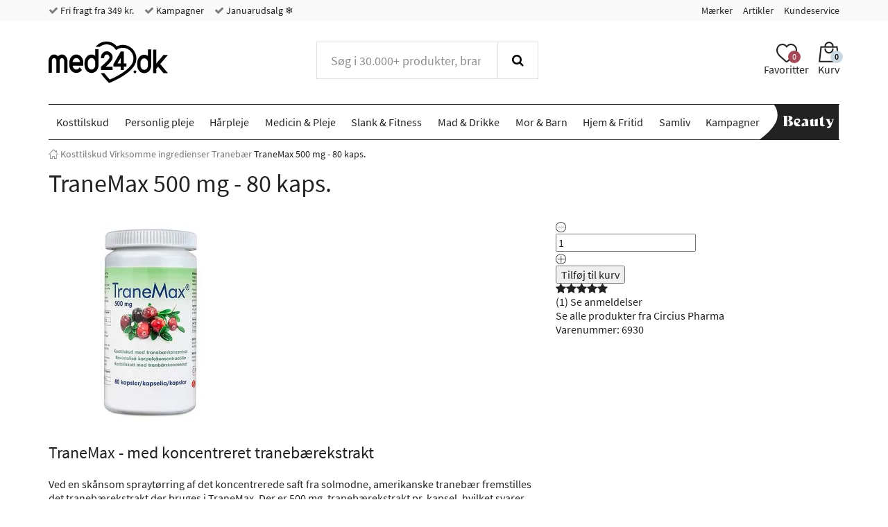

--- FILE ---
content_type: text/html; charset="UTF-8"
request_url: https://www.med24.dk/kosttilskud/virksomme-ingredienser/tranebaer/tranemax-500-mg-80-kaps
body_size: 55706
content:
<!DOCTYPE html>
<!--[if lte IE 8 ]><html class="ie-old" lang="da"><![endif]-->
<!--[if IE 9 ]><html class="ie9" lang="da"><![endif]-->
<!--[if (gt IE 9)|!(IE)]><!-->
<html lang="da">
<!--<![endif]-->

<head>
	<meta charset="UTF-8" />
	<meta http-equiv="X-UA-Compatible" content="IE=edge" />
	<!-- <meta name="viewport" content="width=device-width, initial-scale=1, maximum-scale=1.0, user-scalable=no, shrink-to-fit=no" /> -->
	<meta name="viewport" content="width=device-width, initial-scale=1, shrink-to-fit=no" />
	<title>Køb TraneMax 500 mg - 80 kaps. billigt hos Med24.dk</title>
	<meta name="google-site-verification" content="" />
		<meta name="description" content="TraneMax - med koncentreret tranebærekstrakt | Der er 500 mg. tranebærekstrakt pr. kapsel, hvilket svarer til 12,5 g friske tranebær" />
		<link rel="icon" sizes="16x16" type="image/png" href="/img/med24/favicons/favicon-16x16.png">
		<link rel="icon" sizes="32x32" type="image/png" href="/img/med24/favicons/favicon-32x32.png">
		<link rel="icon" sizes="48x48" type="image/x-icon" href="/img/med24/favicons/favicon.ico">
		<link rel="icon" sizes="192x192" type="image/png" href="/img/med24/favicons/android-chrome-192x192.png">
		<link rel="icon" sizes="512x512" type="image/png" href="/img/med24/favicons/android-chrome-512x512.png">
		<link rel="apple-touch-icon" sizes="180x180" href="/img/med24/favicons/apple-touch-icon.png">
		<link rel="mask-icon" href="/img/med24/favicons/safari-pinned-tab.svg" color="#ffffff">
		<link rel="manifest" href="/manifest.json">
		<meta name="msapplication-TileColor" content="#ffffff">
		<meta name="msapplication-TileImage" content="/img/med24/favicons/mstile-70x70.png">
		<meta name="msapplication-TileImage" content="/img/med24/favicons/mstile-144x144.png">
		<meta name="msapplication-TileImage" content="/img/med24/favicons/mstile-150x150.png">
		<meta name="msapplication-TileImage" content="/img/med24/favicons/mstile-310x150.png">
		<meta name="msapplication-TileImage" content="/img/med24/favicons/mstile-310x310.png">
		<meta name="theme-color" content="#ffffff">
		<meta property="og:image" content="https://www.med24.dk/imgsrv/2023-04-18/75486/3/tranemax-500-mg-80-kaps.jpg?c=I-KBus" />
		<meta property="og:title" content="TraneMax 500 mg - 80 kaps." />
		<meta property="og:type" content="product" />
		<meta property="og:url" content="https://www.med24.dk/kosttilskud/virksomme-ingredienser/tranebaer/tranemax-500-mg-80-kaps" />
		<meta property="og:description" content="TraneMax - med koncentreret tranebærekstrakt | Der er 500 mg. tranebærekstrakt pr. kapsel, hvilket svarer til 12,5 g friske tranebær" />
		<link rel="preload" as="image" href="/imgsrv/2023-04-18/75486/1/untitled-1.jpg?c=I-KBus" />
		<link rel="canonical" href="https://www.med24.dk/kosttilskud/virksomme-ingredienser/tranebaer/tranemax-500-mg-80-kaps" />
		<meta name="facebook-domain-verification" content="ry4tjhwjwwr7ah12pgfvvqe9hrivhq" />
		<link rel="alternate" href="https://www.med24.dk/kosttilskud/virksomme-ingredienser/tranebaer/tranemax-500-mg-80-kaps" hreflang="da-DK" />
		<link rel="alternate" href="https://www.med24.se/kosttillskott/aktiva-ingredienser/tranbaer/tranemax-500-mg-80-kapslar" hreflang="sv-SE" />
		<link rel="alternate" href="https://www.med24.no/kosttilskudd/aktive-ingredienser/tranebaer/tranemax-500-mg-80-kaps" hreflang="nb-NO" />	<script async src="https://ga.jspm.io/npm:es-module-shims@1.10.0/dist/es-module-shims.js"></script>
	<script type="importmap">
		{
			"imports": {"alerts-promise":"/resources/compiled/js/1768218997/modules/alerts-promise.js?c=1Dpe5P","alerts":"/resources/compiled/js/1768218997/modules/alerts.js?c=1Dpe5P","autocomplete":"/resources/compiled/js/1768218998/modules/autocomplete.js?c=1Dpe5Q","base-element-v2":"/resources/compiled/js/1768218959/modules/base-element-v2.js?c=1Dpe5f","base-element":"/resources/compiled/js/1768218943/modules/base-element.js?c=1Dpe4Z","dateFormat":"/resources/compiled/js/1768218989/modules/dateFormat.js?c=1Dpe5H","event-debouncer":"/resources/compiled/js/1768218975/modules/event-debouncer.js?c=1Dpe5v","extract-json-payload":"/resources/compiled/js/1768218958/modules/extract-json-payload.js?c=1Dpe5e","form-submition-utils":"/resources/compiled/js/1768218976/modules/form-submition-utils.js?c=1Dpe5w","form-to-object":"/resources/compiled/js/1768219002/modules/form-to-object.js?c=1Dpe5U","handle-form":"/resources/compiled/js/1768218966/modules/handle-form.js?c=1Dpe5m","load-component":"/resources/compiled/js/1768218982/modules/load-component.js?c=1Dpe5A","object-to-form-data":"/resources/compiled/js/1768218956/modules/object-to-form-data.js?c=1Dpe5c","overlays":"/resources/compiled/js/1768218982/modules/overlays.js?c=1Dpe5A","progress":"/resources/compiled/js/1768218952/modules/progress.js?c=1Dpe58","request-promise":"/resources/compiled/js/1768218997/modules/request-promise.js?c=1Dpe5P","request":"/resources/compiled/js/1768218969/modules/request.js?c=1Dpe5p","response-handler":"/resources/compiled/js/1768218949/modules/response-handler.js?c=1Dpe55","slide-show":"/resources/compiled/js/1768219004/modules/slide-show.js?c=1Dpe5W","slide-toggle":"/resources/compiled/js/1768218968/modules/slide-toggle.js?c=1Dpe5o","tab-handler":"/resources/compiled/js/1768218982/modules/tab-handler.js?c=1Dpe5A","template":"/resources/compiled/js/1768218974/modules/template.js?c=1Dpe5u","translate":"/resources/compiled/js/1768218959/modules/translate.js?c=1Dpe5f","utilities":"/resources/compiled/js/1768218948/modules/utilities.js?c=1Dpe54","animation":"/resources/compiled/js/1768219011/med24/modules/animation.js?c=1Dpe63","api-promise":"/resources/compiled/js/1768218996/med24/modules/api-promise.js?c=1Dpe5O","api":"/resources/compiled/js/1768218996/med24/modules/api.js?c=1Dpe5O","block-option":"/resources/compiled/js/1768219000/med24/modules/block-option.js?c=1Dpe5S","bm-clerk":"/resources/compiled/js/1768219000/med24/modules/bm-clerk.js?c=1Dpe5S","clerk":"/resources/compiled/js/1768219005/med24/modules/clerk.js?c=1Dpe5X","cookie":"/resources/compiled/js/1768218989/med24/modules/cookie.js?c=1Dpe5H","customer-service-widget":"/resources/compiled/js/1768219012/med24/modules/customer-service-widget.js?c=1Dpe64","dawa-autocomplete":"/resources/compiled/js/1768218998/med24/modules/dawa-autocomplete.js?c=1Dpe5Q","filter-options":"/resources/compiled/js/1768219013/med24/modules/filter-options.js?c=1Dpe65","form-to-object-custom":"/resources/compiled/js/1768218986/med24/modules/form-to-object-custom.js?c=1Dpe5E","format-price":"/resources/compiled/js/1768218994/med24/modules/format-price.js?c=1Dpe5M","general-service-point":"/resources/compiled/js/1768219001/med24/modules/general-service-point.js?c=1Dpe5T","get-bootstrap-device":"/resources/compiled/js/1768218988/med24/modules/get-bootstrap-device.js?c=1Dpe5G","image-slider":"/resources/compiled/js/1768218987/med24/modules/image-slider.js?c=1Dpe5F","loadComponent":"/resources/compiled/js/1768218996/med24/modules/loadComponent.js?c=1Dpe5O","loadHTML":"/resources/compiled/js/1768218983/med24/modules/loadHTML.js?c=1Dpe5B","mobile-menu":"/resources/compiled/js/1768219005/med24/modules/mobile-menu.js?c=1Dpe5X","product-slider":"/resources/compiled/js/1768218983/med24/modules/product-slider.js?c=1Dpe5B","query-options":"/resources/compiled/js/1768219000/med24/modules/query-options.js?c=1Dpe5S","range-slider":"/resources/compiled/js/1768218997/med24/modules/range-slider.js?c=1Dpe5P","search-suggestions":"/resources/compiled/js/1768219011/med24/modules/search-suggestions.js?c=1Dpe63","show-content-block":"/resources/compiled/js/1768218988/med24/modules/show-content-block.js?c=1Dpe5G","side-menu":"/resources/compiled/js/1768219003/med24/modules/side-menu.js?c=1Dpe5V","slide-actions":"/resources/compiled/js/1768219000/med24/modules/slide-actions.js?c=1Dpe5S","slide-menu":"/resources/compiled/js/1768219008/med24/modules/slide-menu.js?c=1Dpe60","stepper":"/resources/compiled/js/1768219002/med24/modules/stepper.js?c=1Dpe5U"}		}
	</script>
	<link rel="icon" href="/favicon.ico" />
	<style type="text/css">/*
 * Bootstrap v3.3.7 (http://getbootstrap.com)
 * Copyright 2011-2016 Twitter, Inc.
 * Licensed under MIT (https://github.com/twbs/bootstrap/blob/master/LICENSE)
 */
/* normalize.css v3.0.3 | MIT License | github.com/necolas/normalize.css */
html {
  font-family: sans-serif;
  -ms-text-size-adjust: 100%;
  -webkit-text-size-adjust: 100%;
}
body {
  margin: 0;
}
article,
aside,
details,
figcaption,
figure,
footer,
header,
hgroup,
main,
menu,
nav,
section,
summary {
  display: block;
}
audio,
canvas,
progress,
video {
  display: inline-block;
  vertical-align: baseline;
}
audio:not([controls]) {
  display: none;
  height: 0;
}
[hidden],
template {
  display: none;
}
a {
  background-color: transparent;
}
a:active,
a:hover {
  outline: 0;
}
abbr[title] {
  border-bottom: 1px dotted;
}
b,
strong {
  font-weight: bold;
}
dfn {
  font-style: italic;
}
h1 {
  font-size: 2em;
  margin: 0.67em 0;
}
mark {
  background: #ff0;
  color: #000;
}
small {
  font-size: 80%;
}
sub,
sup {
  font-size: 75%;
  line-height: 0;
  position: relative;
  vertical-align: baseline;
}
sup {
  top: -0.5em;
}
sub {
  bottom: -0.25em;
}
img {
  border: 0;
}
svg:not(:root) {
  overflow: hidden;
}
figure {
  margin: 1em 40px;
}
hr {
  box-sizing: content-box;
  height: 0;
}
pre {
  overflow: auto;
}
code,
kbd,
pre,
samp {
  font-family: monospace, monospace;
  font-size: 1em;
}
button,
input,
optgroup,
select,
textarea {
  color: inherit;
  font: inherit;
  margin: 0;
}
button {
  overflow: visible;
}
button,
select {
  text-transform: none;
}
button,
html input[type="button"],
input[type="reset"],
input[type="submit"] {
  -webkit-appearance: button;
  cursor: pointer;
}
button[disabled],
html input[disabled] {
  cursor: default;
}
button::-moz-focus-inner,
input::-moz-focus-inner {
  border: 0;
  padding: 0;
}
input {
  line-height: normal;
}
input[type="checkbox"],
input[type="radio"] {
  box-sizing: border-box;
  padding: 0;
}
input[type="number"]::-webkit-inner-spin-button,
input[type="number"]::-webkit-outer-spin-button {
  height: auto;
}
input[type="search"] {
  -webkit-appearance: textfield;
}
input[type="search"]::-webkit-search-cancel-button,
input[type="search"]::-webkit-search-decoration {
  -webkit-appearance: none;
}
fieldset {
  border: 1px solid #c0c0c0;
  margin: 0 2px;
  padding: 0.35em 0.625em 0.75em;
}
legend {
  border: 0;
  padding: 0;
}
textarea {
  overflow: auto;
}
optgroup {
  font-weight: bold;
}
table {
  border-collapse: collapse;
  border-spacing: 0;
}
td,
th {
  padding: 0;
}
.container {
  margin-right: auto;
  margin-left: auto;
  padding-left: 15px;
  padding-right: 15px;
}
@media (min-width: 768px) {
  .container {
    width: 750px;
  }
}
@media (min-width: 992px) {
  .container {
    width: 970px;
  }
}
@media (min-width: 1200px) {
  .container {
    width: 1170px;
  }
}
.container-fluid {
  margin-right: auto;
  margin-left: auto;
  padding-left: 15px;
  padding-right: 15px;
}
.row {
  margin-left: -15px;
  margin-right: -15px;
}
.col-xxs-1,
.col-xs-1,
.col-sm-1,
.col-md-1,
.col-lg-1,
.col-xxs-2,
.col-xs-2,
.col-sm-2,
.col-md-2,
.col-lg-2,
.col-xxs-3,
.col-xs-3,
.col-sm-3,
.col-md-3,
.col-lg-3,
.col-xxs-4,
.col-xs-4,
.col-sm-4,
.col-md-4,
.col-lg-4,
.col-xxs-5,
.col-xs-5,
.col-sm-5,
.col-md-5,
.col-lg-5,
.col-xxs-6,
.col-xs-6,
.col-sm-6,
.col-md-6,
.col-lg-6,
.col-xxs-7,
.col-xs-7,
.col-sm-7,
.col-md-7,
.col-lg-7,
.col-xxs-8,
.col-xs-8,
.col-sm-8,
.col-md-8,
.col-lg-8,
.col-xxs-9,
.col-xs-9,
.col-sm-9,
.col-md-9,
.col-lg-9,
.col-xxs-10,
.col-xs-10,
.col-sm-10,
.col-md-10,
.col-lg-10,
.col-xxs-11,
.col-xs-11,
.col-sm-11,
.col-md-11,
.col-lg-11,
.col-xxs-12,
.col-xs-12,
.col-sm-12,
.col-md-12,
.col-lg-12,
.col-xxs-13,
.col-xs-13,
.col-sm-13,
.col-md-13,
.col-lg-13,
.col-xxs-14,
.col-xs-14,
.col-sm-14,
.col-md-14,
.col-lg-14,
.col-xxs-15,
.col-xs-15,
.col-sm-15,
.col-md-15,
.col-lg-15,
.col-xxs-16,
.col-xs-16,
.col-sm-16,
.col-md-16,
.col-lg-16,
.col-xxs-17,
.col-xs-17,
.col-sm-17,
.col-md-17,
.col-lg-17,
.col-xxs-18,
.col-xs-18,
.col-sm-18,
.col-md-18,
.col-lg-18,
.col-xxs-19,
.col-xs-19,
.col-sm-19,
.col-md-19,
.col-lg-19,
.col-xxs-20,
.col-xs-20,
.col-sm-20,
.col-md-20,
.col-lg-20,
.col-xxs-21,
.col-xs-21,
.col-sm-21,
.col-md-21,
.col-lg-21,
.col-xxs-22,
.col-xs-22,
.col-sm-22,
.col-md-22,
.col-lg-22,
.col-xxs-23,
.col-xs-23,
.col-sm-23,
.col-md-23,
.col-lg-23,
.col-xxs-24,
.col-xs-24,
.col-sm-24,
.col-md-24,
.col-lg-24 {
  position: relative;
  min-height: 1px;
  padding-left: 15px;
  padding-right: 15px;
}
.col-xxs-1,
.col-xxs-2,
.col-xxs-3,
.col-xxs-4,
.col-xxs-5,
.col-xxs-6,
.col-xxs-7,
.col-xxs-8,
.col-xxs-9,
.col-xxs-10,
.col-xxs-11,
.col-xxs-12,
.col-xxs-13,
.col-xxs-14,
.col-xxs-15,
.col-xxs-16,
.col-xxs-17,
.col-xxs-18,
.col-xxs-19,
.col-xxs-20,
.col-xxs-21,
.col-xxs-22,
.col-xxs-23,
.col-xxs-24 {
  float: left;
}
.col-xxs-24 {
  width: 100%;
}
.col-xxs-23 {
  width: 95.83333333%;
}
.col-xxs-22 {
  width: 91.66666667%;
}
.col-xxs-21 {
  width: 87.5%;
}
.col-xxs-20 {
  width: 83.33333333%;
}
.col-xxs-19 {
  width: 79.16666667%;
}
.col-xxs-18 {
  width: 75%;
}
.col-xxs-17 {
  width: 70.83333333%;
}
.col-xxs-16 {
  width: 66.66666667%;
}
.col-xxs-15 {
  width: 62.5%;
}
.col-xxs-14 {
  width: 58.33333333%;
}
.col-xxs-13 {
  width: 54.16666667%;
}
.col-xxs-12 {
  width: 50%;
}
.col-xxs-11 {
  width: 45.83333333%;
}
.col-xxs-10 {
  width: 41.66666667%;
}
.col-xxs-9 {
  width: 37.5%;
}
.col-xxs-8 {
  width: 33.33333333%;
}
.col-xxs-7 {
  width: 29.16666667%;
}
.col-xxs-6 {
  width: 25%;
}
.col-xxs-5 {
  width: 20.83333333%;
}
.col-xxs-4 {
  width: 16.66666667%;
}
.col-xxs-3 {
  width: 12.5%;
}
.col-xxs-2 {
  width: 8.33333333%;
}
.col-xxs-1 {
  width: 4.16666667%;
}
.col-xxs-pull-24 {
  right: 100%;
}
.col-xxs-pull-23 {
  right: 95.83333333%;
}
.col-xxs-pull-22 {
  right: 91.66666667%;
}
.col-xxs-pull-21 {
  right: 87.5%;
}
.col-xxs-pull-20 {
  right: 83.33333333%;
}
.col-xxs-pull-19 {
  right: 79.16666667%;
}
.col-xxs-pull-18 {
  right: 75%;
}
.col-xxs-pull-17 {
  right: 70.83333333%;
}
.col-xxs-pull-16 {
  right: 66.66666667%;
}
.col-xxs-pull-15 {
  right: 62.5%;
}
.col-xxs-pull-14 {
  right: 58.33333333%;
}
.col-xxs-pull-13 {
  right: 54.16666667%;
}
.col-xxs-pull-12 {
  right: 50%;
}
.col-xxs-pull-11 {
  right: 45.83333333%;
}
.col-xxs-pull-10 {
  right: 41.66666667%;
}
.col-xxs-pull-9 {
  right: 37.5%;
}
.col-xxs-pull-8 {
  right: 33.33333333%;
}
.col-xxs-pull-7 {
  right: 29.16666667%;
}
.col-xxs-pull-6 {
  right: 25%;
}
.col-xxs-pull-5 {
  right: 20.83333333%;
}
.col-xxs-pull-4 {
  right: 16.66666667%;
}
.col-xxs-pull-3 {
  right: 12.5%;
}
.col-xxs-pull-2 {
  right: 8.33333333%;
}
.col-xxs-pull-1 {
  right: 4.16666667%;
}
.col-xxs-pull-0 {
  right: auto;
}
.col-xxs-push-24 {
  left: 100%;
}
.col-xxs-push-23 {
  left: 95.83333333%;
}
.col-xxs-push-22 {
  left: 91.66666667%;
}
.col-xxs-push-21 {
  left: 87.5%;
}
.col-xxs-push-20 {
  left: 83.33333333%;
}
.col-xxs-push-19 {
  left: 79.16666667%;
}
.col-xxs-push-18 {
  left: 75%;
}
.col-xxs-push-17 {
  left: 70.83333333%;
}
.col-xxs-push-16 {
  left: 66.66666667%;
}
.col-xxs-push-15 {
  left: 62.5%;
}
.col-xxs-push-14 {
  left: 58.33333333%;
}
.col-xxs-push-13 {
  left: 54.16666667%;
}
.col-xxs-push-12 {
  left: 50%;
}
.col-xxs-push-11 {
  left: 45.83333333%;
}
.col-xxs-push-10 {
  left: 41.66666667%;
}
.col-xxs-push-9 {
  left: 37.5%;
}
.col-xxs-push-8 {
  left: 33.33333333%;
}
.col-xxs-push-7 {
  left: 29.16666667%;
}
.col-xxs-push-6 {
  left: 25%;
}
.col-xxs-push-5 {
  left: 20.83333333%;
}
.col-xxs-push-4 {
  left: 16.66666667%;
}
.col-xxs-push-3 {
  left: 12.5%;
}
.col-xxs-push-2 {
  left: 8.33333333%;
}
.col-xxs-push-1 {
  left: 4.16666667%;
}
.col-xxs-push-0 {
  left: auto;
}
.col-xxs-offset-24 {
  margin-left: 100%;
}
.col-xxs-offset-23 {
  margin-left: 95.83333333%;
}
.col-xxs-offset-22 {
  margin-left: 91.66666667%;
}
.col-xxs-offset-21 {
  margin-left: 87.5%;
}
.col-xxs-offset-20 {
  margin-left: 83.33333333%;
}
.col-xxs-offset-19 {
  margin-left: 79.16666667%;
}
.col-xxs-offset-18 {
  margin-left: 75%;
}
.col-xxs-offset-17 {
  margin-left: 70.83333333%;
}
.col-xxs-offset-16 {
  margin-left: 66.66666667%;
}
.col-xxs-offset-15 {
  margin-left: 62.5%;
}
.col-xxs-offset-14 {
  margin-left: 58.33333333%;
}
.col-xxs-offset-13 {
  margin-left: 54.16666667%;
}
.col-xxs-offset-12 {
  margin-left: 50%;
}
.col-xxs-offset-11 {
  margin-left: 45.83333333%;
}
.col-xxs-offset-10 {
  margin-left: 41.66666667%;
}
.col-xxs-offset-9 {
  margin-left: 37.5%;
}
.col-xxs-offset-8 {
  margin-left: 33.33333333%;
}
.col-xxs-offset-7 {
  margin-left: 29.16666667%;
}
.col-xxs-offset-6 {
  margin-left: 25%;
}
.col-xxs-offset-5 {
  margin-left: 20.83333333%;
}
.col-xxs-offset-4 {
  margin-left: 16.66666667%;
}
.col-xxs-offset-3 {
  margin-left: 12.5%;
}
.col-xxs-offset-2 {
  margin-left: 8.33333333%;
}
.col-xxs-offset-1 {
  margin-left: 4.16666667%;
}
.col-xxs-offset-0 {
  margin-left: 0%;
}
@media (min-width: 480px) {
  .col-xs-1,
  .col-xs-2,
  .col-xs-3,
  .col-xs-4,
  .col-xs-5,
  .col-xs-6,
  .col-xs-7,
  .col-xs-8,
  .col-xs-9,
  .col-xs-10,
  .col-xs-11,
  .col-xs-12,
  .col-xs-13,
  .col-xs-14,
  .col-xs-15,
  .col-xs-16,
  .col-xs-17,
  .col-xs-18,
  .col-xs-19,
  .col-xs-20,
  .col-xs-21,
  .col-xs-22,
  .col-xs-23,
  .col-xs-24 {
    float: left;
  }
  .col-xs-24 {
    width: 100%;
  }
  .col-xs-23 {
    width: 95.83333333%;
  }
  .col-xs-22 {
    width: 91.66666667%;
  }
  .col-xs-21 {
    width: 87.5%;
  }
  .col-xs-20 {
    width: 83.33333333%;
  }
  .col-xs-19 {
    width: 79.16666667%;
  }
  .col-xs-18 {
    width: 75%;
  }
  .col-xs-17 {
    width: 70.83333333%;
  }
  .col-xs-16 {
    width: 66.66666667%;
  }
  .col-xs-15 {
    width: 62.5%;
  }
  .col-xs-14 {
    width: 58.33333333%;
  }
  .col-xs-13 {
    width: 54.16666667%;
  }
  .col-xs-12 {
    width: 50%;
  }
  .col-xs-11 {
    width: 45.83333333%;
  }
  .col-xs-10 {
    width: 41.66666667%;
  }
  .col-xs-9 {
    width: 37.5%;
  }
  .col-xs-8 {
    width: 33.33333333%;
  }
  .col-xs-7 {
    width: 29.16666667%;
  }
  .col-xs-6 {
    width: 25%;
  }
  .col-xs-5 {
    width: 20.83333333%;
  }
  .col-xs-4 {
    width: 16.66666667%;
  }
  .col-xs-3 {
    width: 12.5%;
  }
  .col-xs-2 {
    width: 8.33333333%;
  }
  .col-xs-1 {
    width: 4.16666667%;
  }
  .col-xs-pull-24 {
    right: 100%;
  }
  .col-xs-pull-23 {
    right: 95.83333333%;
  }
  .col-xs-pull-22 {
    right: 91.66666667%;
  }
  .col-xs-pull-21 {
    right: 87.5%;
  }
  .col-xs-pull-20 {
    right: 83.33333333%;
  }
  .col-xs-pull-19 {
    right: 79.16666667%;
  }
  .col-xs-pull-18 {
    right: 75%;
  }
  .col-xs-pull-17 {
    right: 70.83333333%;
  }
  .col-xs-pull-16 {
    right: 66.66666667%;
  }
  .col-xs-pull-15 {
    right: 62.5%;
  }
  .col-xs-pull-14 {
    right: 58.33333333%;
  }
  .col-xs-pull-13 {
    right: 54.16666667%;
  }
  .col-xs-pull-12 {
    right: 50%;
  }
  .col-xs-pull-11 {
    right: 45.83333333%;
  }
  .col-xs-pull-10 {
    right: 41.66666667%;
  }
  .col-xs-pull-9 {
    right: 37.5%;
  }
  .col-xs-pull-8 {
    right: 33.33333333%;
  }
  .col-xs-pull-7 {
    right: 29.16666667%;
  }
  .col-xs-pull-6 {
    right: 25%;
  }
  .col-xs-pull-5 {
    right: 20.83333333%;
  }
  .col-xs-pull-4 {
    right: 16.66666667%;
  }
  .col-xs-pull-3 {
    right: 12.5%;
  }
  .col-xs-pull-2 {
    right: 8.33333333%;
  }
  .col-xs-pull-1 {
    right: 4.16666667%;
  }
  .col-xs-pull-0 {
    right: auto;
  }
  .col-xs-push-24 {
    left: 100%;
  }
  .col-xs-push-23 {
    left: 95.83333333%;
  }
  .col-xs-push-22 {
    left: 91.66666667%;
  }
  .col-xs-push-21 {
    left: 87.5%;
  }
  .col-xs-push-20 {
    left: 83.33333333%;
  }
  .col-xs-push-19 {
    left: 79.16666667%;
  }
  .col-xs-push-18 {
    left: 75%;
  }
  .col-xs-push-17 {
    left: 70.83333333%;
  }
  .col-xs-push-16 {
    left: 66.66666667%;
  }
  .col-xs-push-15 {
    left: 62.5%;
  }
  .col-xs-push-14 {
    left: 58.33333333%;
  }
  .col-xs-push-13 {
    left: 54.16666667%;
  }
  .col-xs-push-12 {
    left: 50%;
  }
  .col-xs-push-11 {
    left: 45.83333333%;
  }
  .col-xs-push-10 {
    left: 41.66666667%;
  }
  .col-xs-push-9 {
    left: 37.5%;
  }
  .col-xs-push-8 {
    left: 33.33333333%;
  }
  .col-xs-push-7 {
    left: 29.16666667%;
  }
  .col-xs-push-6 {
    left: 25%;
  }
  .col-xs-push-5 {
    left: 20.83333333%;
  }
  .col-xs-push-4 {
    left: 16.66666667%;
  }
  .col-xs-push-3 {
    left: 12.5%;
  }
  .col-xs-push-2 {
    left: 8.33333333%;
  }
  .col-xs-push-1 {
    left: 4.16666667%;
  }
  .col-xs-push-0 {
    left: auto;
  }
  .col-xs-offset-24 {
    margin-left: 100%;
  }
  .col-xs-offset-23 {
    margin-left: 95.83333333%;
  }
  .col-xs-offset-22 {
    margin-left: 91.66666667%;
  }
  .col-xs-offset-21 {
    margin-left: 87.5%;
  }
  .col-xs-offset-20 {
    margin-left: 83.33333333%;
  }
  .col-xs-offset-19 {
    margin-left: 79.16666667%;
  }
  .col-xs-offset-18 {
    margin-left: 75%;
  }
  .col-xs-offset-17 {
    margin-left: 70.83333333%;
  }
  .col-xs-offset-16 {
    margin-left: 66.66666667%;
  }
  .col-xs-offset-15 {
    margin-left: 62.5%;
  }
  .col-xs-offset-14 {
    margin-left: 58.33333333%;
  }
  .col-xs-offset-13 {
    margin-left: 54.16666667%;
  }
  .col-xs-offset-12 {
    margin-left: 50%;
  }
  .col-xs-offset-11 {
    margin-left: 45.83333333%;
  }
  .col-xs-offset-10 {
    margin-left: 41.66666667%;
  }
  .col-xs-offset-9 {
    margin-left: 37.5%;
  }
  .col-xs-offset-8 {
    margin-left: 33.33333333%;
  }
  .col-xs-offset-7 {
    margin-left: 29.16666667%;
  }
  .col-xs-offset-6 {
    margin-left: 25%;
  }
  .col-xs-offset-5 {
    margin-left: 20.83333333%;
  }
  .col-xs-offset-4 {
    margin-left: 16.66666667%;
  }
  .col-xs-offset-3 {
    margin-left: 12.5%;
  }
  .col-xs-offset-2 {
    margin-left: 8.33333333%;
  }
  .col-xs-offset-1 {
    margin-left: 4.16666667%;
  }
  .col-xs-offset-0 {
    margin-left: 0%;
  }
}
@media (min-width: 768px) {
  .col-sm-1,
  .col-sm-2,
  .col-sm-3,
  .col-sm-4,
  .col-sm-5,
  .col-sm-6,
  .col-sm-7,
  .col-sm-8,
  .col-sm-9,
  .col-sm-10,
  .col-sm-11,
  .col-sm-12,
  .col-sm-13,
  .col-sm-14,
  .col-sm-15,
  .col-sm-16,
  .col-sm-17,
  .col-sm-18,
  .col-sm-19,
  .col-sm-20,
  .col-sm-21,
  .col-sm-22,
  .col-sm-23,
  .col-sm-24 {
    float: left;
  }
  .col-sm-24 {
    width: 100%;
  }
  .col-sm-23 {
    width: 95.83333333%;
  }
  .col-sm-22 {
    width: 91.66666667%;
  }
  .col-sm-21 {
    width: 87.5%;
  }
  .col-sm-20 {
    width: 83.33333333%;
  }
  .col-sm-19 {
    width: 79.16666667%;
  }
  .col-sm-18 {
    width: 75%;
  }
  .col-sm-17 {
    width: 70.83333333%;
  }
  .col-sm-16 {
    width: 66.66666667%;
  }
  .col-sm-15 {
    width: 62.5%;
  }
  .col-sm-14 {
    width: 58.33333333%;
  }
  .col-sm-13 {
    width: 54.16666667%;
  }
  .col-sm-12 {
    width: 50%;
  }
  .col-sm-11 {
    width: 45.83333333%;
  }
  .col-sm-10 {
    width: 41.66666667%;
  }
  .col-sm-9 {
    width: 37.5%;
  }
  .col-sm-8 {
    width: 33.33333333%;
  }
  .col-sm-7 {
    width: 29.16666667%;
  }
  .col-sm-6 {
    width: 25%;
  }
  .col-sm-5 {
    width: 20.83333333%;
  }
  .col-sm-4 {
    width: 16.66666667%;
  }
  .col-sm-3 {
    width: 12.5%;
  }
  .col-sm-2 {
    width: 8.33333333%;
  }
  .col-sm-1 {
    width: 4.16666667%;
  }
  .col-sm-pull-24 {
    right: 100%;
  }
  .col-sm-pull-23 {
    right: 95.83333333%;
  }
  .col-sm-pull-22 {
    right: 91.66666667%;
  }
  .col-sm-pull-21 {
    right: 87.5%;
  }
  .col-sm-pull-20 {
    right: 83.33333333%;
  }
  .col-sm-pull-19 {
    right: 79.16666667%;
  }
  .col-sm-pull-18 {
    right: 75%;
  }
  .col-sm-pull-17 {
    right: 70.83333333%;
  }
  .col-sm-pull-16 {
    right: 66.66666667%;
  }
  .col-sm-pull-15 {
    right: 62.5%;
  }
  .col-sm-pull-14 {
    right: 58.33333333%;
  }
  .col-sm-pull-13 {
    right: 54.16666667%;
  }
  .col-sm-pull-12 {
    right: 50%;
  }
  .col-sm-pull-11 {
    right: 45.83333333%;
  }
  .col-sm-pull-10 {
    right: 41.66666667%;
  }
  .col-sm-pull-9 {
    right: 37.5%;
  }
  .col-sm-pull-8 {
    right: 33.33333333%;
  }
  .col-sm-pull-7 {
    right: 29.16666667%;
  }
  .col-sm-pull-6 {
    right: 25%;
  }
  .col-sm-pull-5 {
    right: 20.83333333%;
  }
  .col-sm-pull-4 {
    right: 16.66666667%;
  }
  .col-sm-pull-3 {
    right: 12.5%;
  }
  .col-sm-pull-2 {
    right: 8.33333333%;
  }
  .col-sm-pull-1 {
    right: 4.16666667%;
  }
  .col-sm-pull-0 {
    right: auto;
  }
  .col-sm-push-24 {
    left: 100%;
  }
  .col-sm-push-23 {
    left: 95.83333333%;
  }
  .col-sm-push-22 {
    left: 91.66666667%;
  }
  .col-sm-push-21 {
    left: 87.5%;
  }
  .col-sm-push-20 {
    left: 83.33333333%;
  }
  .col-sm-push-19 {
    left: 79.16666667%;
  }
  .col-sm-push-18 {
    left: 75%;
  }
  .col-sm-push-17 {
    left: 70.83333333%;
  }
  .col-sm-push-16 {
    left: 66.66666667%;
  }
  .col-sm-push-15 {
    left: 62.5%;
  }
  .col-sm-push-14 {
    left: 58.33333333%;
  }
  .col-sm-push-13 {
    left: 54.16666667%;
  }
  .col-sm-push-12 {
    left: 50%;
  }
  .col-sm-push-11 {
    left: 45.83333333%;
  }
  .col-sm-push-10 {
    left: 41.66666667%;
  }
  .col-sm-push-9 {
    left: 37.5%;
  }
  .col-sm-push-8 {
    left: 33.33333333%;
  }
  .col-sm-push-7 {
    left: 29.16666667%;
  }
  .col-sm-push-6 {
    left: 25%;
  }
  .col-sm-push-5 {
    left: 20.83333333%;
  }
  .col-sm-push-4 {
    left: 16.66666667%;
  }
  .col-sm-push-3 {
    left: 12.5%;
  }
  .col-sm-push-2 {
    left: 8.33333333%;
  }
  .col-sm-push-1 {
    left: 4.16666667%;
  }
  .col-sm-push-0 {
    left: auto;
  }
  .col-sm-offset-24 {
    margin-left: 100%;
  }
  .col-sm-offset-23 {
    margin-left: 95.83333333%;
  }
  .col-sm-offset-22 {
    margin-left: 91.66666667%;
  }
  .col-sm-offset-21 {
    margin-left: 87.5%;
  }
  .col-sm-offset-20 {
    margin-left: 83.33333333%;
  }
  .col-sm-offset-19 {
    margin-left: 79.16666667%;
  }
  .col-sm-offset-18 {
    margin-left: 75%;
  }
  .col-sm-offset-17 {
    margin-left: 70.83333333%;
  }
  .col-sm-offset-16 {
    margin-left: 66.66666667%;
  }
  .col-sm-offset-15 {
    margin-left: 62.5%;
  }
  .col-sm-offset-14 {
    margin-left: 58.33333333%;
  }
  .col-sm-offset-13 {
    margin-left: 54.16666667%;
  }
  .col-sm-offset-12 {
    margin-left: 50%;
  }
  .col-sm-offset-11 {
    margin-left: 45.83333333%;
  }
  .col-sm-offset-10 {
    margin-left: 41.66666667%;
  }
  .col-sm-offset-9 {
    margin-left: 37.5%;
  }
  .col-sm-offset-8 {
    margin-left: 33.33333333%;
  }
  .col-sm-offset-7 {
    margin-left: 29.16666667%;
  }
  .col-sm-offset-6 {
    margin-left: 25%;
  }
  .col-sm-offset-5 {
    margin-left: 20.83333333%;
  }
  .col-sm-offset-4 {
    margin-left: 16.66666667%;
  }
  .col-sm-offset-3 {
    margin-left: 12.5%;
  }
  .col-sm-offset-2 {
    margin-left: 8.33333333%;
  }
  .col-sm-offset-1 {
    margin-left: 4.16666667%;
  }
  .col-sm-offset-0 {
    margin-left: 0%;
  }
}
@media (min-width: 992px) {
  .col-md-1,
  .col-md-2,
  .col-md-3,
  .col-md-4,
  .col-md-5,
  .col-md-6,
  .col-md-7,
  .col-md-8,
  .col-md-9,
  .col-md-10,
  .col-md-11,
  .col-md-12,
  .col-md-13,
  .col-md-14,
  .col-md-15,
  .col-md-16,
  .col-md-17,
  .col-md-18,
  .col-md-19,
  .col-md-20,
  .col-md-21,
  .col-md-22,
  .col-md-23,
  .col-md-24 {
    float: left;
  }
  .col-md-24 {
    width: 100%;
  }
  .col-md-23 {
    width: 95.83333333%;
  }
  .col-md-22 {
    width: 91.66666667%;
  }
  .col-md-21 {
    width: 87.5%;
  }
  .col-md-20 {
    width: 83.33333333%;
  }
  .col-md-19 {
    width: 79.16666667%;
  }
  .col-md-18 {
    width: 75%;
  }
  .col-md-17 {
    width: 70.83333333%;
  }
  .col-md-16 {
    width: 66.66666667%;
  }
  .col-md-15 {
    width: 62.5%;
  }
  .col-md-14 {
    width: 58.33333333%;
  }
  .col-md-13 {
    width: 54.16666667%;
  }
  .col-md-12 {
    width: 50%;
  }
  .col-md-11 {
    width: 45.83333333%;
  }
  .col-md-10 {
    width: 41.66666667%;
  }
  .col-md-9 {
    width: 37.5%;
  }
  .col-md-8 {
    width: 33.33333333%;
  }
  .col-md-7 {
    width: 29.16666667%;
  }
  .col-md-6 {
    width: 25%;
  }
  .col-md-5 {
    width: 20.83333333%;
  }
  .col-md-4 {
    width: 16.66666667%;
  }
  .col-md-3 {
    width: 12.5%;
  }
  .col-md-2 {
    width: 8.33333333%;
  }
  .col-md-1 {
    width: 4.16666667%;
  }
  .col-md-pull-24 {
    right: 100%;
  }
  .col-md-pull-23 {
    right: 95.83333333%;
  }
  .col-md-pull-22 {
    right: 91.66666667%;
  }
  .col-md-pull-21 {
    right: 87.5%;
  }
  .col-md-pull-20 {
    right: 83.33333333%;
  }
  .col-md-pull-19 {
    right: 79.16666667%;
  }
  .col-md-pull-18 {
    right: 75%;
  }
  .col-md-pull-17 {
    right: 70.83333333%;
  }
  .col-md-pull-16 {
    right: 66.66666667%;
  }
  .col-md-pull-15 {
    right: 62.5%;
  }
  .col-md-pull-14 {
    right: 58.33333333%;
  }
  .col-md-pull-13 {
    right: 54.16666667%;
  }
  .col-md-pull-12 {
    right: 50%;
  }
  .col-md-pull-11 {
    right: 45.83333333%;
  }
  .col-md-pull-10 {
    right: 41.66666667%;
  }
  .col-md-pull-9 {
    right: 37.5%;
  }
  .col-md-pull-8 {
    right: 33.33333333%;
  }
  .col-md-pull-7 {
    right: 29.16666667%;
  }
  .col-md-pull-6 {
    right: 25%;
  }
  .col-md-pull-5 {
    right: 20.83333333%;
  }
  .col-md-pull-4 {
    right: 16.66666667%;
  }
  .col-md-pull-3 {
    right: 12.5%;
  }
  .col-md-pull-2 {
    right: 8.33333333%;
  }
  .col-md-pull-1 {
    right: 4.16666667%;
  }
  .col-md-pull-0 {
    right: auto;
  }
  .col-md-push-24 {
    left: 100%;
  }
  .col-md-push-23 {
    left: 95.83333333%;
  }
  .col-md-push-22 {
    left: 91.66666667%;
  }
  .col-md-push-21 {
    left: 87.5%;
  }
  .col-md-push-20 {
    left: 83.33333333%;
  }
  .col-md-push-19 {
    left: 79.16666667%;
  }
  .col-md-push-18 {
    left: 75%;
  }
  .col-md-push-17 {
    left: 70.83333333%;
  }
  .col-md-push-16 {
    left: 66.66666667%;
  }
  .col-md-push-15 {
    left: 62.5%;
  }
  .col-md-push-14 {
    left: 58.33333333%;
  }
  .col-md-push-13 {
    left: 54.16666667%;
  }
  .col-md-push-12 {
    left: 50%;
  }
  .col-md-push-11 {
    left: 45.83333333%;
  }
  .col-md-push-10 {
    left: 41.66666667%;
  }
  .col-md-push-9 {
    left: 37.5%;
  }
  .col-md-push-8 {
    left: 33.33333333%;
  }
  .col-md-push-7 {
    left: 29.16666667%;
  }
  .col-md-push-6 {
    left: 25%;
  }
  .col-md-push-5 {
    left: 20.83333333%;
  }
  .col-md-push-4 {
    left: 16.66666667%;
  }
  .col-md-push-3 {
    left: 12.5%;
  }
  .col-md-push-2 {
    left: 8.33333333%;
  }
  .col-md-push-1 {
    left: 4.16666667%;
  }
  .col-md-push-0 {
    left: auto;
  }
  .col-md-offset-24 {
    margin-left: 100%;
  }
  .col-md-offset-23 {
    margin-left: 95.83333333%;
  }
  .col-md-offset-22 {
    margin-left: 91.66666667%;
  }
  .col-md-offset-21 {
    margin-left: 87.5%;
  }
  .col-md-offset-20 {
    margin-left: 83.33333333%;
  }
  .col-md-offset-19 {
    margin-left: 79.16666667%;
  }
  .col-md-offset-18 {
    margin-left: 75%;
  }
  .col-md-offset-17 {
    margin-left: 70.83333333%;
  }
  .col-md-offset-16 {
    margin-left: 66.66666667%;
  }
  .col-md-offset-15 {
    margin-left: 62.5%;
  }
  .col-md-offset-14 {
    margin-left: 58.33333333%;
  }
  .col-md-offset-13 {
    margin-left: 54.16666667%;
  }
  .col-md-offset-12 {
    margin-left: 50%;
  }
  .col-md-offset-11 {
    margin-left: 45.83333333%;
  }
  .col-md-offset-10 {
    margin-left: 41.66666667%;
  }
  .col-md-offset-9 {
    margin-left: 37.5%;
  }
  .col-md-offset-8 {
    margin-left: 33.33333333%;
  }
  .col-md-offset-7 {
    margin-left: 29.16666667%;
  }
  .col-md-offset-6 {
    margin-left: 25%;
  }
  .col-md-offset-5 {
    margin-left: 20.83333333%;
  }
  .col-md-offset-4 {
    margin-left: 16.66666667%;
  }
  .col-md-offset-3 {
    margin-left: 12.5%;
  }
  .col-md-offset-2 {
    margin-left: 8.33333333%;
  }
  .col-md-offset-1 {
    margin-left: 4.16666667%;
  }
  .col-md-offset-0 {
    margin-left: 0%;
  }
}
@media (min-width: 1200px) {
  .col-lg-1,
  .col-lg-2,
  .col-lg-3,
  .col-lg-4,
  .col-lg-5,
  .col-lg-6,
  .col-lg-7,
  .col-lg-8,
  .col-lg-9,
  .col-lg-10,
  .col-lg-11,
  .col-lg-12,
  .col-lg-13,
  .col-lg-14,
  .col-lg-15,
  .col-lg-16,
  .col-lg-17,
  .col-lg-18,
  .col-lg-19,
  .col-lg-20,
  .col-lg-21,
  .col-lg-22,
  .col-lg-23,
  .col-lg-24 {
    float: left;
  }
  .col-lg-24 {
    width: 100%;
  }
  .col-lg-23 {
    width: 95.83333333%;
  }
  .col-lg-22 {
    width: 91.66666667%;
  }
  .col-lg-21 {
    width: 87.5%;
  }
  .col-lg-20 {
    width: 83.33333333%;
  }
  .col-lg-19 {
    width: 79.16666667%;
  }
  .col-lg-18 {
    width: 75%;
  }
  .col-lg-17 {
    width: 70.83333333%;
  }
  .col-lg-16 {
    width: 66.66666667%;
  }
  .col-lg-15 {
    width: 62.5%;
  }
  .col-lg-14 {
    width: 58.33333333%;
  }
  .col-lg-13 {
    width: 54.16666667%;
  }
  .col-lg-12 {
    width: 50%;
  }
  .col-lg-11 {
    width: 45.83333333%;
  }
  .col-lg-10 {
    width: 41.66666667%;
  }
  .col-lg-9 {
    width: 37.5%;
  }
  .col-lg-8 {
    width: 33.33333333%;
  }
  .col-lg-7 {
    width: 29.16666667%;
  }
  .col-lg-6 {
    width: 25%;
  }
  .col-lg-5 {
    width: 20.83333333%;
  }
  .col-lg-4 {
    width: 16.66666667%;
  }
  .col-lg-3 {
    width: 12.5%;
  }
  .col-lg-2 {
    width: 8.33333333%;
  }
  .col-lg-1 {
    width: 4.16666667%;
  }
  .col-lg-pull-24 {
    right: 100%;
  }
  .col-lg-pull-23 {
    right: 95.83333333%;
  }
  .col-lg-pull-22 {
    right: 91.66666667%;
  }
  .col-lg-pull-21 {
    right: 87.5%;
  }
  .col-lg-pull-20 {
    right: 83.33333333%;
  }
  .col-lg-pull-19 {
    right: 79.16666667%;
  }
  .col-lg-pull-18 {
    right: 75%;
  }
  .col-lg-pull-17 {
    right: 70.83333333%;
  }
  .col-lg-pull-16 {
    right: 66.66666667%;
  }
  .col-lg-pull-15 {
    right: 62.5%;
  }
  .col-lg-pull-14 {
    right: 58.33333333%;
  }
  .col-lg-pull-13 {
    right: 54.16666667%;
  }
  .col-lg-pull-12 {
    right: 50%;
  }
  .col-lg-pull-11 {
    right: 45.83333333%;
  }
  .col-lg-pull-10 {
    right: 41.66666667%;
  }
  .col-lg-pull-9 {
    right: 37.5%;
  }
  .col-lg-pull-8 {
    right: 33.33333333%;
  }
  .col-lg-pull-7 {
    right: 29.16666667%;
  }
  .col-lg-pull-6 {
    right: 25%;
  }
  .col-lg-pull-5 {
    right: 20.83333333%;
  }
  .col-lg-pull-4 {
    right: 16.66666667%;
  }
  .col-lg-pull-3 {
    right: 12.5%;
  }
  .col-lg-pull-2 {
    right: 8.33333333%;
  }
  .col-lg-pull-1 {
    right: 4.16666667%;
  }
  .col-lg-pull-0 {
    right: auto;
  }
  .col-lg-push-24 {
    left: 100%;
  }
  .col-lg-push-23 {
    left: 95.83333333%;
  }
  .col-lg-push-22 {
    left: 91.66666667%;
  }
  .col-lg-push-21 {
    left: 87.5%;
  }
  .col-lg-push-20 {
    left: 83.33333333%;
  }
  .col-lg-push-19 {
    left: 79.16666667%;
  }
  .col-lg-push-18 {
    left: 75%;
  }
  .col-lg-push-17 {
    left: 70.83333333%;
  }
  .col-lg-push-16 {
    left: 66.66666667%;
  }
  .col-lg-push-15 {
    left: 62.5%;
  }
  .col-lg-push-14 {
    left: 58.33333333%;
  }
  .col-lg-push-13 {
    left: 54.16666667%;
  }
  .col-lg-push-12 {
    left: 50%;
  }
  .col-lg-push-11 {
    left: 45.83333333%;
  }
  .col-lg-push-10 {
    left: 41.66666667%;
  }
  .col-lg-push-9 {
    left: 37.5%;
  }
  .col-lg-push-8 {
    left: 33.33333333%;
  }
  .col-lg-push-7 {
    left: 29.16666667%;
  }
  .col-lg-push-6 {
    left: 25%;
  }
  .col-lg-push-5 {
    left: 20.83333333%;
  }
  .col-lg-push-4 {
    left: 16.66666667%;
  }
  .col-lg-push-3 {
    left: 12.5%;
  }
  .col-lg-push-2 {
    left: 8.33333333%;
  }
  .col-lg-push-1 {
    left: 4.16666667%;
  }
  .col-lg-push-0 {
    left: auto;
  }
  .col-lg-offset-24 {
    margin-left: 100%;
  }
  .col-lg-offset-23 {
    margin-left: 95.83333333%;
  }
  .col-lg-offset-22 {
    margin-left: 91.66666667%;
  }
  .col-lg-offset-21 {
    margin-left: 87.5%;
  }
  .col-lg-offset-20 {
    margin-left: 83.33333333%;
  }
  .col-lg-offset-19 {
    margin-left: 79.16666667%;
  }
  .col-lg-offset-18 {
    margin-left: 75%;
  }
  .col-lg-offset-17 {
    margin-left: 70.83333333%;
  }
  .col-lg-offset-16 {
    margin-left: 66.66666667%;
  }
  .col-lg-offset-15 {
    margin-left: 62.5%;
  }
  .col-lg-offset-14 {
    margin-left: 58.33333333%;
  }
  .col-lg-offset-13 {
    margin-left: 54.16666667%;
  }
  .col-lg-offset-12 {
    margin-left: 50%;
  }
  .col-lg-offset-11 {
    margin-left: 45.83333333%;
  }
  .col-lg-offset-10 {
    margin-left: 41.66666667%;
  }
  .col-lg-offset-9 {
    margin-left: 37.5%;
  }
  .col-lg-offset-8 {
    margin-left: 33.33333333%;
  }
  .col-lg-offset-7 {
    margin-left: 29.16666667%;
  }
  .col-lg-offset-6 {
    margin-left: 25%;
  }
  .col-lg-offset-5 {
    margin-left: 20.83333333%;
  }
  .col-lg-offset-4 {
    margin-left: 16.66666667%;
  }
  .col-lg-offset-3 {
    margin-left: 12.5%;
  }
  .col-lg-offset-2 {
    margin-left: 8.33333333%;
  }
  .col-lg-offset-1 {
    margin-left: 4.16666667%;
  }
  .col-lg-offset-0 {
    margin-left: 0%;
  }
}
.embed-responsive {
  position: relative;
  display: block;
  height: 0;
  padding: 0;
  overflow: hidden;
}
.embed-responsive .embed-responsive-item,
.embed-responsive iframe,
.embed-responsive embed,
.embed-responsive object,
.embed-responsive video {
  position: absolute;
  top: 0;
  left: 0;
  bottom: 0;
  height: 100%;
  width: 100%;
  border: 0;
}
.embed-responsive-16by9 {
  padding-bottom: 56.25%;
}
.embed-responsive-4by3 {
  padding-bottom: 75%;
}
.clearfix:before,
.clearfix:after,
.container:before,
.container:after,
.container-fluid:before,
.container-fluid:after,
.row:before,
.row:after {
  content: " ";
  display: table;
}
.clearfix:after,
.container:after,
.container-fluid:after,
.row:after {
  clear: both;
}
.center-block {
  display: block;
  margin-left: auto;
  margin-right: auto;
}
.pull-right {
  float: right !important;
}
.pull-left {
  float: left !important;
}
.hide {
  display: none !important;
}
.show {
  display: block !important;
}
.invisible {
  visibility: hidden;
}
.hidden {
  display: none !important;
}
.affix {
  position: fixed;
}
@-ms-viewport {
  width: device-width;
}
/*.visible-xs,
.visible-sm,
.visible-md,
.visible-lg {
  .responsive-invisibility();
}*/
.visible-xs-block,
.visible-xs-inline,
.visible-xs-inline-block,
.visible-sm-block,
.visible-sm-inline,
.visible-sm-inline-block,
.visible-md-block,
.visible-md-inline,
.visible-md-inline-block,
.visible-lg-block,
.visible-lg-inline,
.visible-lg-inline-block {
  display: none !important;
}
/*.visible-xs {
  @media (max-width: @screen-xs-max) {
    .responsive-visibility();
  }
}*/
@media (max-width: 767px) {
  .visible-xs-block {
    display: block !important;
  }
}
@media (max-width: 767px) {
  .visible-xs-inline {
    display: inline !important;
  }
}
@media (max-width: 767px) {
  .visible-xs-inline-block {
    display: inline-block !important;
  }
}
/*.visible-sm {
  @media (min-width: @screen-sm-min) and (max-width: @screen-sm-max) {
    .responsive-visibility();
  }
}*/
@media (min-width: 768px) and (max-width: 991px) {
  .visible-sm-block {
    display: block !important;
  }
}
@media (min-width: 768px) and (max-width: 991px) {
  .visible-sm-inline {
    display: inline !important;
  }
}
@media (min-width: 768px) and (max-width: 991px) {
  .visible-sm-inline-block {
    display: inline-block !important;
  }
}
/*.visible-md {
  @media (min-width: @screen-md-min) and (max-width: @screen-md-max) {
    .responsive-visibility();
  }
}*/
@media (min-width: 992px) and (max-width: 1199px) {
  .visible-md-block {
    display: block !important;
  }
}
@media (min-width: 992px) and (max-width: 1199px) {
  .visible-md-inline {
    display: inline !important;
  }
}
@media (min-width: 992px) and (max-width: 1199px) {
  .visible-md-inline-block {
    display: inline-block !important;
  }
}
/*.visible-lg {
  @media (min-width: @screen-lg-min) {
    .responsive-visibility();
  }
}*/
@media (min-width: 1200px) {
  .visible-lg-block {
    display: block !important;
  }
}
@media (min-width: 1200px) {
  .visible-lg-inline {
    display: inline !important;
  }
}
@media (min-width: 1200px) {
  .visible-lg-inline-block {
    display: inline-block !important;
  }
}
@media (max-width: 479px) {
  .hidden-xxs {
    display: none !important;
  }
}
@media (min-width: 480px) and (max-width: 767px) {
  .hidden-xs {
    display: none !important;
  }
}
@media (min-width: 768px) and (max-width: 991px) {
  .hidden-sm {
    display: none !important;
  }
}
@media (min-width: 992px) and (max-width: 1199px) {
  .hidden-md {
    display: none !important;
  }
}
@media (min-width: 1200px) {
  .hidden-lg {
    display: none !important;
  }
}
/*.visible-print {
  .responsive-invisibility();

  @media print {
    .responsive-visibility();
  }
}*/
.visible-print-block {
  display: none !important;
}
@media print {
  .visible-print-block {
    display: block !important;
  }
}
.visible-print-inline {
  display: none !important;
}
@media print {
  .visible-print-inline {
    display: inline !important;
  }
}
.visible-print-inline-block {
  display: none !important;
}
@media print {
  .visible-print-inline-block {
    display: inline-block !important;
  }
}
@media print {
  .hidden-print {
    display: none !important;
  }
}
/*

Following are not defined as they wouldn't make sense (they would match all elements and thus doesn't need a media query)
	.xsDown()
	.xsUp()
	lgDown()
	lgUp()

*/
/*.xs(@rules)
{
	@media @breakpoint-xs-and-down
	{
		@rules();
	}
}*/
/* source-sans-pro-300 - latin */
@font-face {
  font-family: 'Source Sans Pro';
  font-style: normal;
  font-weight: 300;
  font-display: swap;
  src: url('/fonts/source-sans-pro-minimal/source-sans-pro-v11-latin-300.eot');
  /* IE9 Compat Modes */
  src: local('Source Sans Pro Light'), local('SourceSansPro-Light'), url('/fonts/source-sans-pro-minimal/source-sans-pro-v11-latin-300.eot?#iefix') format('embedded-opentype'), /* IE6-IE8 */ url('/fonts/source-sans-pro-minimal/source-sans-pro-v11-latin-300.woff2') format('woff2'), /* Super Modern Browsers */ url('/fonts/source-sans-pro-minimal/source-sans-pro-v11-latin-300.woff') format('woff'), /* Modern Browsers */ url('/fonts/source-sans-pro-minimal/source-sans-pro-v11-latin-300.ttf') format('truetype'), /* Safari, Android, iOS */ url('/fonts/source-sans-pro-minimal/source-sans-pro-v11-latin-300.svg#SourceSansPro') format('svg');
  /* Legacy iOS */
}
/* source-sans-pro-regular - latin */
@font-face {
  font-family: 'Source Sans Pro';
  font-style: normal;
  font-weight: 400;
  font-display: swap;
  src: url('/fonts/source-sans-pro-minimal/source-sans-pro-v11-latin-regular.eot');
  /* IE9 Compat Modes */
  src: local('Source Sans Pro Regular'), local('SourceSansPro-Regular'), url('/fonts/source-sans-pro-minimal/source-sans-pro-v11-latin-regular.eot?#iefix') format('embedded-opentype'), /* IE6-IE8 */ url('/fonts/source-sans-pro-minimal/source-sans-pro-v11-latin-regular.woff2') format('woff2'), /* Super Modern Browsers */ url('/fonts/source-sans-pro-minimal/source-sans-pro-v11-latin-regular.woff') format('woff'), /* Modern Browsers */ url('/fonts/source-sans-pro-minimal/source-sans-pro-v11-latin-regular.ttf') format('truetype'), /* Safari, Android, iOS */ url('/fonts/source-sans-pro-minimal/source-sans-pro-v11-latin-regular.svg#SourceSansPro') format('svg');
  /* Legacy iOS */
}
/* source-sans-pro-600 - latin */
@font-face {
  font-family: 'Source Sans Pro';
  font-style: normal;
  font-weight: 600;
  font-display: swap;
  src: url('/fonts/source-sans-pro-minimal/source-sans-pro-v11-latin-600.eot');
  /* IE9 Compat Modes */
  src: local('Source Sans Pro SemiBold'), local('SourceSansPro-SemiBold'), url('/fonts/source-sans-pro-minimal/source-sans-pro-v11-latin-600.eot?#iefix') format('embedded-opentype'), /* IE6-IE8 */ url('/fonts/source-sans-pro-minimal/source-sans-pro-v11-latin-600.woff2') format('woff2'), /* Super Modern Browsers */ url('/fonts/source-sans-pro-minimal/source-sans-pro-v11-latin-600.woff') format('woff'), /* Modern Browsers */ url('/fonts/source-sans-pro-minimal/source-sans-pro-v11-latin-600.ttf') format('truetype'), /* Safari, Android, iOS */ url('/fonts/source-sans-pro-minimal/source-sans-pro-v11-latin-600.svg#SourceSansPro') format('svg');
  /* Legacy iOS */
}
@font-face {
  font-family: 'IBM Plex Sans';
  font-style: normal;
  font-weight: 600;
  src: url('/fonts/ibmPlexSans.ttf') format('truetype');
  src: local('IBM Plex Sans'), local('IBMPlexSans'), url('/fonts/ibmPlexSans.ttf') format('truetype');
}
@font-face {
  font-family: 'icomoon';
  font-display: swap;
  src: url('/fonts/med24/icomoon.eot?qeobli');
  src: url('/fonts/med24/icomoon.eot?qeobli#iefix') format('embedded-opentype'), url('/fonts/med24/icomoon.ttf?qeobli') format('truetype'), url('/fonts/med24/icomoon.woff?qeobli') format('woff'), url('/fonts/med24/icomoon.svg?qeobli#icomoon') format('svg');
  font-weight: normal;
  font-style: normal;
}
.icon {
  /* use !important to prevent issues with browser extensions that change fonts */
  font-family: 'icomoon' !important;
  speak: none;
  font-style: normal;
  font-weight: normal;
  font-variant: normal;
  text-transform: none;
  line-height: 1;
  /* Better Font Rendering =========== */
  -webkit-font-smoothing: antialiased;
  -moz-osx-font-smoothing: grayscale;
}
.icon-plus2:before {
  content: "\f067";
}
.icon-minus:before {
  content: "\f068";
}
.icon-check:before {
  content: "\f00d";
}
.icon-close:before {
  content: "\f00e";
}
.icon-remove:before {
  content: "\f00e";
}
.icon-times:before {
  content: "\f00e";
}
.icon-search-plus:before {
  content: "\f00f";
}
.icon-search-minus:before {
  content: "\f010";
}
.icon-trash-o:before {
  content: "\f014";
}
.icon-map-marker:before {
  content: "\f041";
}
.icon-chevron-left:before {
  content: "\f053";
}
.icon-chevron-right:before {
  content: "\f054";
}
.icon-plus-circle2:before {
  content: "\f055";
}
.icon-minus-circle2:before {
  content: "\f056";
}
.icon-times-circle:before {
  content: "\f057";
}
.icon-check-circle:before {
  content: "\f058";
}
.icon-question-circle:before {
  content: "\f059";
}
.icon-info-circle:before {
  content: "\f05a";
}
.icon-times-circle-o:before {
  content: "\f05c";
}
.icon-check-circle-o:before {
  content: "\f05d";
}
.icon-ban:before {
  content: "\f05e";
}
.icon-expand:before {
  content: "\f065";
}
.icon-exclamation-circle:before {
  content: "\f06a";
}
.icon-exclamation-triangle:before {
  content: "\f071";
}
.icon-warning:before {
  content: "\f071";
}
.icon-chevron-up:before {
  content: "\f077";
}
.icon-chevron-down:before {
  content: "\f078";
}
.icon-angle-left:before {
  content: "\f104";
}
.icon-angle-right:before {
  content: "\f105";
}
.icon-angle-up:before {
  content: "\f106";
}
.icon-angle-down:before {
  content: "\f107";
}
.icon-info:before {
  content: "\f129";
}
.icon-exclamation:before {
  content: "\f12a";
}
.icon-chevron-circle-left:before {
  content: "\f137";
}
.icon-chevron-circle-right:before {
  content: "\f138";
}
.icon-trash:before {
  content: "\f1f8";
}
.icon-cart-plus:before {
  content: "\f217";
}
.icon-search:before {
  content: "\f002";
}
.icon-star:before {
  content: "\f005";
}
.icon-checkmark:before {
  content: "\f00c";
}
.icon-star-half:before {
  content: "\f089";
}
.icon-bars:before {
  content: "\f0c9";
}
.icon-navicon:before {
  content: "\f0c9";
}
.icon-reorder:before {
  content: "\f0c9";
}
.icon-arrow-left:before {
  content: "\e104";
}
.icon-arrow-right:before {
  content: "\e105";
}
.icon-arrow-up:before {
  content: "\e106";
}
.icon-arrow-down:before {
  content: "\e107";
}
.icon-truck:before {
  content: "\e900";
}
.icon-phone:before {
  content: "\e61d";
}
.icon-reply:before {
  content: "\e15e";
}
.icon-information-outline:before {
  content: "\e901";
}
.icon-home:before {
  content: "\e603";
}
.icon-woman:before {
  content: "\e727";
}
.icon-man:before {
  content: "\e728";
}
.icon-enter:before {
  content: "\e8fa";
}
.icon-exit:before {
  content: "\e8fe";
}
.icon-checkmark-circle:before {
  content: "\e959";
}
.icon-cross-circle:before {
  content: "\e95a";
}
.icon-percent-circle:before {
  content: "\e95d";
}
.icon-shield:before {
  content: "\e668";
}
.icon-text:before {
  content: "\e6cb";
}
.icon-first-circle:before {
  content: "\e967";
}
.icon-previous-circle:before {
  content: "\e968";
}
.icon-next-circle:before {
  content: "\e96c";
}
.icon-last-circle:before {
  content: "\e96d";
}
.icon-loading:before {
  content: "\e8da";
}
.icon-question:before {
  content: "\e933";
}
.icon-plus-circle:before {
  content: "\e95b";
}
.icon-minus-circle:before {
  content: "\e95c";
}
.icon-information-outline2:before {
  content: "\e902";
}
.icon-folder3:before {
  content: "\e9dd";
}
.icon-cart:before {
  content: "\ea02";
}
.icon-plus:before {
  content: "\ed5b";
}
.icon-cube:before {
  content: "\ec18";
}
.icon-first:before {
  content: "\ed8a";
}
.icon-last:before {
  content: "\ed8b";
}
.icon-previous:before {
  content: "\ed8c";
}
.icon-next:before {
  content: "\ed8d";
}
.icon-knob:before {
  content: "\ee79";
}
@media (max-width: 767px) {
  .hidden-xs-down {
    display: none !important;
  }
}
@media (min-width: 480px) {
  .hidden-xs-up {
    display: none !important;
  }
}
@media (max-width: 991px) {
  .hidden-sm-down {
    display: none !important;
  }
}
@media (min-width: 768px) {
  .hidden-sm-up {
    display: none !important;
  }
}
@media (min-width: 768px) and (max-width: 1199px) {
  .hidden-sm-md {
    display: none !important;
  }
}
@media (max-width: 1199px) {
  .hidden-md-down {
    display: none !important;
  }
}
@media (min-width: 992px) {
  .hidden-md-up {
    display: none !important;
  }
}
@media (min-width: 1200px) {
  .hidden-lg-up {
    display: none !important;
  }
}
@media screen {
  .hidden-screen {
    display: none !important;
  }
}
.link-emulate {
  cursor: pointer;
}
.text-right {
  text-align: right !important;
}
.text-left {
  text-align: left !important;
}
.text-center {
  text-align: center !important;
}
.sr-only {
  position: absolute;
  width: 1px;
  height: 1px;
  margin: -1px;
  padding: 0;
  overflow: hidden;
  clip: rect(0, 0, 0, 0);
  border: 0;
}
.input-group {
  position: relative;
  display: table;
  margin: auto;
  max-width: 320px;
}
.input-group-btn {
  position: relative;
  font-size: 0;
  width: 1%;
  white-space: nowrap;
  vertical-align: middle;
  display: table-cell;
}
.form-group {
  margin-bottom: 15px;
}
.form-group label {
  display: inline-block;
  max-width: 100%;
  margin-bottom: 5px;
  font-weight: bold;
}
* {
  -webkit-box-sizing: border-box;
  -moz-box-sizing: border-box;
  box-sizing: border-box;
}
*::before,
*::after {
  -webkit-box-sizing: border-box;
  -moz-box-sizing: border-box;
  box-sizing: border-box;
}
html {
  -webkit-tap-highlight-color: rgba(0, 0, 0, 0);
}
body {
  font-family: "Source Sans Pro", "Trebuchet MS", "Helvetica Neue", Helvetica, Arial, sans-serif;
  color: #222222;
  background-color: white;
  position: relative;
}
input,
button,
select,
textarea {
  font-family: inherit;
  font-size: inherit;
  line-height: inherit;
}
a {
  color: #222222;
  text-decoration: none;
}
a:hover,
a:focus {
  color: #222222;
  text-decoration: underline;
}
figure {
  margin: 0;
}
img {
  vertical-align: middle;
}
a:focus,
input:focus,
textarea:focus,
button:focus,
select:focus {
  outline: none;
}
address {
  font-style: normal;
}
.col-xs-5 {
  width: 20% !important;
}
.col-sm-5 {
  width: 20% !important;
}
.col-md-5 {
  width: 20% !important;
}
.col-lg-5 {
  width: 20% !important;
}
.col-xl-5 {
  width: 20% !important;
}
.col-2xl-5 {
  width: 20% !important;
}
header .search input[name="query"] {
  padding: 14px 20px;
  border: 1px solid #DFDFDF;
  font-size: 18px;
  width: 100%;
  height: 54px;
  position: relative;
  -webkit-appearance: none;
  -moz-appearance: none;
  appearance: none;
}
header .search input[name="query"]::-moz-placeholder {
  color: #8D8D8D;
  opacity: 1;
}
header .search input[name="query"]:-ms-input-placeholder {
  color: #8D8D8D;
}
header .search input[name="query"]::-webkit-input-placeholder {
  color: #8D8D8D;
}
@media (max-width: 359px) {
  header .search input[name="query"] {
    font-size: 16px;
  }
}
header .search input[name="query"]:focus {
  z-index: 3;
  border-color: #133c68;
}
header .search button {
  padding: 0 20px;
  background-color: white;
  border: 1px solid #DFDFDF;
  height: 54px;
  z-index: 2;
  margin-left: -1px;
}
@media (max-width: 340px) {
  header .search button {
    padding: 0 15px;
  }
}
header .search button:focus,
header .search button:hover {
  background-color: #000;
}
header .search button:focus .icon,
header .search button:hover .icon {
  color: #FFF;
}
header .search button:hover {
  border-color: #000;
}
header .search button:hover .icon {
  color: #FFF;
}
header .search button:focus {
  border-color: #000;
}
header .search button:focus .icon {
  color: #FFF;
}
header .search button .icon {
  font-size: 18px;
  color: #000;
}
@media (max-width: 1199px) {
  header .search input[name="query"],
  header .search button {
    height: 42px;
  }
}
header .search .input-group {
  margin: auto;
  /*
		 	//following two media queries are ONLY to make the design match 1:1, it looks fine without them
		 	.md
		 	({
		 		margin-left: 0px;
		 		margin-right: 0px;
		 	});
		 	
		 	.lg
		 	({
		 		margin-left: 28px;
		 		margin-right: 43px;
		 	});
		 	*/
}
@media (max-width: 1199px) {
  header .search .input-group {
    max-width: none;
  }
}
@media (min-width: 1200px) {
  header .vertical-center-col {
    height: 100%;
  }
  header .vertical-center-col::before {
    content: '';
    height: 25%;
    display: block;
  }
  header .vertical-center-col > * {
    height: 50%;
  }
}
header ul,
header ol {
  padding: 0;
  margin: 0;
}
header ul li,
header ol li {
  list-style: none;
  display: inline-block;
}
header .stickyHeader {
  display: none;
}
header .top {
  background-color: #F9F9F9;
  font-size: 14px;
}
header .top .icon {
  color: #7D7D7F;
}
header .top ul li {
  margin: 6px 12px 6px 0;
  height: 18px;
  line-height: 18px;
}
header .top ul li:last-child {
  margin-right: 0;
}
@media (max-width: 991px) {
  header .logoSearchCart {
    margin-bottom: 10px;
  }
}
header .logoSearchCart .row.first {
  height: 120px;
}
@media (min-width: 992px) and (max-width: 1199px) {
  header .logoSearchCart .row.first {
    height: 80px;
    padding-top: 10px;
  }
}
@media (min-width: 768px) and (max-width: 991px) {
  header .logoSearchCart .row.first {
    height: 80px;
    padding-top: 10px;
  }
}
@media (max-width: 767px) {
  header .logoSearchCart .row.first {
    height: 72px;
    padding-top: 10px;
  }
}
@media (max-width: 767px) {
  header .logoSearchCart .row.second.beauty {
    background-color: #222;
    padding: 10px;
  }
  header .logoSearchCart .row.second.beauty .mobileMenuLink {
    color: #FFF;
  }
  header .logoSearchCart .row.second.beauty .beautyButton {
    line-height: 42px;
    text-align: center;
  }
  header .logoSearchCart .row.second.beauty .beautyButton img {
    max-width: 100%;
  }
  header .logoSearchCart .row.second.beauty .search input {
    outline: unset;
  }
}
@media (min-width: 480px) and (max-width: 767px) {
  header .logoSearchCart .row.second.beauty .search {
    width: 66% !important;
  }
}
@media (max-width: 479px) {
  header .logoSearchCart .row.second.beauty .search {
    width: 60% !important;
  }
}
header .logoSearchCart .logo img {
  height: auto;
  width: 172px;
  margin-top: -19px;
}
header .logoSearchCart .logo img.Med24no {
  width: 200px;
  margin-top: -24px;
}
@media (max-width: 767px) {
  header .logoSearchCart .logo img {
    width: 117px;
    margin-top: -13px;
  }
  header .logoSearchCart .logo img.Med24no {
    width: 160px;
  }
}
header .logoSearchCart .bars {
  font-size: 18px;
  height: 42px;
  line-height: 50px;
  text-align: center;
  overflow-wrap: break-word;
  overflow: hidden;
}
header .logoSearchCart .bars .icon {
  font-size: 25px;
}
@media (min-width: 1200px) {
  header .logoSearchCart .search {
    padding: 0;
  }
}
@media (max-width: 1199px) {
  header .logoSearchCart .search {
    padding-left: 0;
  }
}
header .logoSearchCart .links {
  height: 100%;
}
@media (max-width: 767px) {
  header .logoSearchCart .links .wrapper {
    line-height: 31px;
  }
  header .logoSearchCart .links .wrapper.Med24no {
    margin-top: 8px;
  }
}
@media (min-width: 768px) and (max-width: 991px) {
  header .logoSearchCart .links .wrapper {
    line-height: 60px;
  }
}
@media (min-width: 992px) and (max-width: 1199px) {
  header .logoSearchCart .links .wrapper {
    line-height: 60px;
  }
}
header .logoSearchCart .links .wrapper a,
header .logoSearchCart .links .wrapper span {
  vertical-align: middle;
}
header .logoSearchCart .links .wrapper a.iconText,
header .logoSearchCart .links .wrapper span.iconText {
  display: inline-block;
  margin-left: 10px;
  text-align: center;
}
header .logoSearchCart .links .wrapper a.iconText span,
header .logoSearchCart .links .wrapper span.iconText span {
  display: block;
}
header .logoSearchCart .links .wrapper a.iconText span.image,
header .logoSearchCart .links .wrapper span.iconText span.image {
  position: relative;
}
@media (min-width: 1200px) {
  header .logoSearchCart .links .wrapper a.iconText span.image,
  header .logoSearchCart .links .wrapper span.iconText span.image {
    width: 30px;
    height: 30px;
    margin: auto;
  }
}
header .logoSearchCart .links .wrapper a.iconText span.image img,
header .logoSearchCart .links .wrapper span.iconText span.image img {
  width: 30px;
  height: 30px;
}
header .logoSearchCart .links .wrapper a.iconText span.image span.cartQuantity,
header .logoSearchCart .links .wrapper span.iconText span.image span.cartQuantity {
  position: absolute;
  top: 13px;
  right: -5px;
  background-color: #CAD8E1;
  width: 18px;
  height: 18px;
  line-height: 18px;
  border-radius: 100%;
  color: #000;
  font-size: 12px;
  font-weight: 700;
}
@media (max-width: 1199px) {
  header .logoSearchCart .links .wrapper a.iconText span.image span.cartQuantity,
  header .logoSearchCart .links .wrapper span.iconText span.image span.cartQuantity {
    top: 28px;
  }
}
@media (max-width: 767px) {
  header .logoSearchCart .links .wrapper a.iconText span.image span.cartQuantity,
  header .logoSearchCart .links .wrapper span.iconText span.image span.cartQuantity {
    top: 13px;
  }
}
header .logoSearchCart .links .wrapper a.iconText .icon,
header .logoSearchCart .links .wrapper span.iconText .icon {
  font-size: 30px;
  color: #000;
}
header .logoSearchCart .links .wrapper a.iconText .image.favorites,
header .logoSearchCart .links .wrapper span.iconText .image.favorites {
  display: inline-block;
  position: relative;
}
header .logoSearchCart .links .wrapper a.iconText .image.favorites::after,
header .logoSearchCart .links .wrapper span.iconText .image.favorites::after {
  content: attr(data-count);
  position: absolute;
  top: 13px;
  right: -5px;
  background-color: #A44957;
  border-radius: 100%;
  width: 18px;
  height: 18px;
  line-height: 18px;
  font-size: 12px;
  color: white;
}
@media (max-width: 1199px) {
  header .logoSearchCart .links .wrapper a.iconText .image.favorites::after,
  header .logoSearchCart .links .wrapper span.iconText .image.favorites::after {
    top: 28px;
  }
}
@media (max-width: 767px) {
  header .logoSearchCart .links .wrapper a.iconText .image.favorites::after,
  header .logoSearchCart .links .wrapper span.iconText .image.favorites::after {
    top: 13px;
  }
}
header .logoSearchCart .links .wrapper a.linkInline,
header .logoSearchCart .links .wrapper span.linkInline {
  margin-left: 20px;
  position: relative;
}
header .logoSearchCart .links .wrapper a.linkInline span.cartQuantity,
header .logoSearchCart .links .wrapper span.linkInline span.cartQuantity {
  background-color: black;
  color: white;
  width: 20px;
  height: 20px;
  line-height: 20px;
  text-align: center;
  font-size: 10px;
  font-weight: 700;
  position: absolute;
  top: -12px;
  left: 9px;
  border-radius: 100%;
}
header .mainMenu ul {
  display: table;
  width: 100%;
  border-top: 1px solid #222222;
  border-bottom: 1px solid #222222;
  overflow: hidden;
  position: relative;
}
html:not(.ie11) header .mainMenu ul {
  display: flex;
}
header .mainMenu ul li {
  display: table-cell;
  height: 50px;
  line-height: 50px;
  text-align: center;
  padding-left: 5px;
  padding-right: 5px;
}
html:not(.ie11) header .mainMenu ul li {
  flex-grow: 1;
}
header .mainMenu ul li.catBeauty {
  background: #222;
}
header .mainMenu ul li.catBeauty a {
  color: #fff;
  font-weight: bold;
}
header .mainMenu ul li.catBeauty:last-child {
  color: #fff;
}
header .mainMenu ul li.beauty,
header .mainMenu ul li.beautyFirst {
  display: table;
  position: relative;
}
header .mainMenu ul li.beauty > a,
header .mainMenu ul li.beautyFirst > a {
  display: table-cell;
  vertical-align: middle;
  text-decoration: none;
  position: relative;
  z-index: 1;
  background: #222;
}
header .mainMenu ul li.beauty > a img,
header .mainMenu ul li.beautyFirst > a img {
  max-width: 100%;
  max-height: 100%;
  vertical-align: middle;
  margin-bottom: 4px;
}
header .mainMenu ul li.beauty {
  padding-left: 15px;
  padding-right: unset;
}
header .mainMenu ul li.beauty > div {
  position: absolute;
  left: -14px;
  top: -1px;
}
header .mainMenu ul li.beauty > div img {
  transform: scaleX(-1);
}
header .mainMenu ul li.beautyFirst {
  padding-left: unset;
  padding-right: unset;
}
header .mainMenu ul li.beautyLast {
  position: relative;
  padding-left: 25px;
  padding-right: unset;
}
header .mainMenu ul li.beautyLast > div {
  position: absolute;
  left: 0px;
  top: -1px;
}
header .mainMenu ul li.beautyLast > a {
  font-weight: bold;
}
header .mainMenu ul li.active a {
  position: relative;
}
header .mainMenu ul li.active a::before {
  position: absolute;
  display: block;
  top: 50%;
  left: 0;
  right: 0;
  content: "";
  height: 2px;
  background-color: #133C68;
  margin-top: 13px;
}
header .mainMenu ul li a:hover {
  text-decoration: none;
}
header .categoryMenu,
header .categoryMenuSticky {
  display: none;
  padding-right: 5px;
  padding-left: 15px;
  overflow-x: scroll;
  overflow-y: hidden;
  white-space: nowrap;
  -webkit-overflow-scrolling: touch;
  -ms-overflow-style: none;
  /* IE and Edge */
  scrollbar-width: none;
  /* Firefox */
}
header .categoryMenu::-webkit-scrollbar,
header .categoryMenuSticky::-webkit-scrollbar {
  display: none;
}
@media (max-width: 767px) {
  header .categoryMenu,
  header .categoryMenuSticky {
    display: block;
  }
}
header .categoryMenu.categoryMenuSticky,
header .categoryMenuSticky.categoryMenuSticky {
  padding-left: 0px;
}
header .categoryMenu .categoryMenuOption,
header .categoryMenuSticky .categoryMenuOption {
  display: inline-block;
  padding: 10px;
  margin-right: 10px;
  margin-bottom: 10px;
  background-color: #f7f7f7;
  line-height: 20px;
}
header .breadcrumbs {
  font-size: 14px;
}
@media (max-width: 767px) {
  header .breadcrumbs {
    padding: 0;
  }
}
header .breadcrumbs ol {
  padding: 11px 0;
  margin: 0;
}
header .breadcrumbs ol li a {
  color: #78787A;
}
header .breadcrumbs div.breadcrumbs div.parent {
  margin-top: 10px;
  height: 28px;
  line-height: 28px;
  background-color: #F9F9F9;
  padding-left: 15px;
  padding-right: 15px;
  font-size: 16px;
  font-weight: 500;
}
@media (max-width: 767px) {
  body.page-product header .breadcrumbs div.breadcrumbs div.parent {
    margin-top: 0px;
  }
}
header .breadcrumbs div.breadcrumbs div.parent span.arrow {
  font-weight: 700;
}
header .breadcrumbs div.breadcrumbs div.current {
  padding: 0 30px;
  font-size: 25px;
  text-align: center;
  font-weight: 600;
  margin-top: 19px;
  margin-bottom: 11px;
}
@media (max-width: 767px) {
  body.page-product header .breadcrumbs div.breadcrumbs div.current {
    font-size: 18px;
  }
}
main {
  margin-bottom: 30px;
}
h1 {
  margin-top: 0;
  margin-bottom: 30px;
  font-size: 36px;
  font-weight: 400;
}
@media (min-width: 768px) and (max-width: 991px) {
  h1 {
    font-size: 30px;
  }
}
@media (max-width: 767px) {
  h1 {
    font-size: 28px;
  }
}
h2 {
  font-weight: 400;
}
/*# sourceMappingURL=header-atf.css.map */</style>
	<script src="/resources/compiled/js/1768219011/lazysizes.js?c=1Dpe63" type="text/javascript"></script>
		<script type="application/ld+json">[{"@context":"https:\/\/schema.org","@type":"WebSite","name":"Med24.dk","url":"https:\/\/www.med24.dk","potentialAction":{"@type":"SearchAction","target":"https:\/\/www.med24.dk\/soeg?query={search_string}","query-input":"required name=search_string"}},{"@context":"https:\/\/schema.org","@type":"Organization","url":"https:\/\/www.med24.dk","logo":"https:\/\/www.med24.dk\/img\/med24\/logo_dk_black.svg","contactPoint":[{"@type":"ContactPoint","telephone":"+45 71 99 98 17","email":"info@med24.dk","contactType":"customer service"}]},{"@context":"https:\/\/schema.org\/","@type":"Product","sku":6930,"name":"TraneMax 500 mg - 80 kaps.","image":"https:\/\/www.med24.dk\/imgsrv\/2023-04-18\/75486\/3\/untitled-1.jpg?c=I-KBus","description":"TraneMax - med koncentreret traneb\u00e6rekstrakt\r\nVed en sk\u00e5nsom sprayt\u00f8rring af det koncentrerede saft fra solmodne, amerikanske traneb\u00e6r fremstilles det traneb\u00e6rekstrakt der bruges i TraneMax. Der er 500 mg. traneb\u00e6rekstrakt pr. kapsel, hvilket svarer til 12,5 g friske traneb\u00e6r.\u00a0\r\nDosering og anvendelse:\r\n1 kapsel 2 gange dagligt.\r\n\r\nVed ekstra behov m\u00e5 der tages 2 kapsler 3 gange dagligt.\r\n\r\n\r\nIndhold:\u00a0\r\n80 kapsler","gtin13":"7350133960461","mpn":"6930","brand":{"@type":"Thing","name":"Circius Pharma"},"aggregateRating":{"@type":"AggregateRating","ratingValue":"5","reviewCount":1},"offers":{"@type":"Offer","priceCurrency":"DKK","price":145,"priceValidUntil":"2027-01-19","url":"\/kosttilskud\/virksomme-ingredienser\/tranebaer\/tranemax-500-mg-80-kaps","availability":"https:\/\/schema.org\/InStock"}},{"@context":"https:\/\/schema.org","@type":"BreadcrumbList","itemListElement":[{"@type":"ListItem","position":1,"item":{"@id":"https:\/\/www.med24.dk\/kosttilskud","name":"Kosttilskud"}},{"@type":"ListItem","position":2,"item":{"@id":"https:\/\/www.med24.dk\/kosttilskud\/virksomme-ingredienser","name":"Virksomme ingredienser"}},{"@type":"ListItem","position":3,"item":{"@id":"https:\/\/www.med24.dk\/kosttilskud\/virksomme-ingredienser\/tranebaer","name":"Traneb\u00e6r"}},{"@type":"ListItem","position":4,"item":{"@id":"https:\/\/www.med24.dk\/kosttilskud\/virksomme-ingredienser\/tranebaer\/tranemax-500-mg-80-kaps","name":"TraneMax 500 mg - 80 kaps."}}]}]</script>
			<!-- Matomo -->
		<script>
			var _paq = window._paq = window._paq || [];
			/* tracker methods like "setCustomDimension" should be called before "trackPageView" */
			_paq.push(["setCustomDimension", 1, "webapp-tigershark"]); // Store
			_paq.push(["setDocumentTitle", document.domain + "/" + document.title]);
			_paq.push(["setCookieDomain", "www.med24.dk"]);
			_paq.push(['trackPageView']);
			_paq.push(['trackAllContentImpressions']);
			_paq.push(['enableLinkTracking']);
			_paq.push(['alwaysUseSendBeacon']);
			_paq.push(['setLinkTrackingTimer', 10]);
			(function() {
				var u = "//matomo.med24.dk/";
				_paq.push(['setTrackerUrl', u + 'matomo.php']);
				_paq.push(['setSiteId', '1']);
				var d = document,
					g = d.createElement('script'),
					s = d.getElementsByTagName('script')[0];
				g.defer = true;
				g.src = u + 'matomo.js';
				s.parentNode.insertBefore(g, s);
			})();
		</script>
		<noscript>
			<p><img referrerpolicy="no-referrer-when-downgrade" src="//matomo.med24.dk/matomo.php?idsite=1&amp;rec=1" style="border:0;" alt="" /></p>
		</noscript>
		<!-- End Matomo Code -->
		
		<script type="text/javascript">
			(function(w, d, s, l, i) {
				w[l] = w[l] || [];
				w[l].push({
					'gtm.start': new Date().getTime(),
					event: 'gtm.js'
				});
				var f = d.getElementsByTagName(s)[0],
					j = d.createElement(s),
					dl = l != 'dataLayer' ? '&l=' + l : '';
				j.defer = true;
				j.src =
					'https://www.googletagmanager.com/gtm.js?id=' + i + dl;
				f.parentNode.insertBefore(j, f);
			})(window, document, 'script', 'dataLayer', 'GTM-KVMV99G');
		</script>
		<script>
			window.dataLayer = window.dataLayer || [];
		</script>
	

	<script type="text/javascript">
		window.jQueryCallbacks = [];
	</script>
	<script type="text/javascript">
		
		window.translations = {"Hair Serum":"H\u00e5rserum","Work":"Arbejde","Oily Kombination Skin":"Kombineret & fedtet","Front page":"Forside","Remove All Filters":"Fjern alle filtre","for address %s":"for adresse %s","Question":"Sp\u00f8rgsm\u00e5l","You are here: %s":"Du er her: %s","The requested quantity is not in stock, the quantity has been reduced to %s":"Vi har desv\u00e6rre ikke det \u00f8nskede antal p\u00e5 lager og din kurv er derfor justeret til %s stk, hvilket er det maksimale antal der kan bestilles online.\r\n\r\n\u00d8nsker du et st\u00f8rre antal kan vi typisk hurtigt skaffe dette. I s\u00e5 fald beder vi dig kontakte vores kundeservice p\u00e5 telefon 7199 9817.","Antarctica":"Antarktis","Continue anyway":"Forts\u00e6t alligevel","Customer favorites":"Kundernes favoritter","Results from your query on \"%s\"":"Resultater af din s\u00f8gning p\u00e5 \"%s\"","Search results":"S\u00f8geresultater","Links":"Links","I am %s years of age and accept the %s":"Ja, jeg er over %s \u00e5r og accepterer %s","here":"her","Glitter":"Glitter","I'd like to become a member and get bonus, as well as inspiration and offers via newsletter":"Jeg vil gerne blive medlem og f\u00e5 bonus, samt inspiration og tilbud via nyhedsbrev","Are you already a member":"Er du allerede medlem","Terms & conditions":"Handelsvilk\u00e5r","Member Bonus":"Medlemsbonus","Basket":"Kurv","Belarus":"Hviderusland","Bermuda":"Bermuda","The expected delivery time for your order is: %s":"Den forventede leveringstid p\u00e5 din ordre er %s","Show Details":"Vis Detaljer","ADVANTAGE_2_DESC":"30 dages fortrydelsesret fra den dag du modtager varen. (G\u00e6lder ikke h\u00e5ndk\u00f8bsl\u00e6gemidler)","Sold out":"Udsolgt","Save %s%":"Spar %s%","Discount Percent":"H\u00f8jeste rabat","FAQ":"Sp\u00f8rgsm\u00e5l og svar","You have %s in bonus":"Du har %s i bonus","Do you have a comment for your order?":"Har du en kommentar til din ordre?","The password must be at least %s digits long":"Kodeordet skal v\u00e6re p\u00e5 minimum %s tegn","Read more about":"L\u00e6s mere om","Get all the Club HelsePlus advantages - 100% free":"Gratis og uforpligtende","Azelaic Acid":"Azelainsyre","Try again":"Pr\u00f8v igen","Confirm":"Bekr\u00e6ft","Swedish":"Svensk","Lotion":"Lotion","Lip care":"L\u00e6bepleje","The order does not exist":"Ordren blev ikke fundet","\u00c5land Islands":"\u00c5land","DELIVERY_TIME_UNKNOWN":"1-3 dage","The selected parcel shop is no longer available, please select another":"Det valgte udleveringssted er ikke l\u00e6ngere tilg\u00e6ngeligt, venligst v\u00e6lg et andet","French Guiana":"Fransk Guyana","Favorites":"Favoritter","You need to select a number of stars to give":"Du skal angive hvor mange stjerner du vil give","Previous orders":"Tidligere ordrer","View all products from":"Se alle produkter fra","You must choose your gender":"Du skal v\u00e6lge dit k\u00f8n","Taiwan":"Taiwan","Our price:":"Vores pris:","Ecuador":"Ecuador","Orange":"Orange","Powder":"Pudder","Product(s)":"Produkt(er)","Expected in stock in %s days":"Forventet p\u00e5 lager om %s dage","AltaPay-invalid expiry month invalid expiry year":"Ugyldig udl\u00f8bsm\u00e5ned og Ugyldig udl\u00f8bs\u00e5r","Customers name: %s":"Kundens navn: %s","Propolis":"Propolis","You need to be logged in to perform this action":"Du skal v\u00e6re logged ind for at kunne udf\u00f8re denne handling","Your informations has been saved":"Dine oplysninger er blevet gemt","Aftershave Cream":"Aftershave Creme","Aftersun":"Aftersun","Shipment":"Pakke","Malawi":"Malawi","E-mail":"E-mail","Your search yielded no results, if you need help finding what you are looking for, please feel free to contact customer service at %s":"Din s\u00f8gning gav desv\u00e6rre ingen resultater.\r\nHvis du har brug for hj\u00e6lp til at finde hvad du leder efter, er du velkommen til at kontakte kundeservice p\u00e5 telefon %s","Thanks for your order, you will receive an order notification by mail shortly":"Tak for din ordre, du vil modtage en ordrebekr\u00e6ftelse p\u00e5 mail om kort tid.\r\n\r\nHar du ikke modtaget ordrebekr\u00e6ftelsen inden for 10 minutter, s\u00e5 tjek om den skulle v\u00e6re havnet i din Spam\/U\u00f8nsket mail mappe","You are now participating in Med24's contest":"Du deltager nu i Med24.dk's konkurrence","Nepal":"Nepal","Payment method":"Betalingsmetode","Information":"Oplysninger","An error happened with the code: %s":"Der skete en fejl med koden: %s","More from %s":"Mere fra %s","Different shipping address?":"Levering til en anden adresse?","The e-mail address is invalid":"Email adressen er ikke gyldig","Eyebrow Powder":"\u00d8jenbrynspudder","Serum":"Serum","Faroe Islands":"F\u00e6r\u00f8erne","This bundle is no longer available":"Produkt pakken er ikke l\u00e6ngere tilg\u00e6ngelig","MSRP: %s":"Vejl. pris %s","Full":"H\u00f8j","wishlist":"\u00f8nskeliste","Receive newsletter":"Ja, oplys mig om rabatkoder og nyheder pr. e-mail. Nyhedsbrevet udkommer ca. to gange om ugen. Du kan altid afmelde nyhedsbrevet igen. Dine oplysninger videregives ikke til tredjepart.","info@med24.dk":"info@med24.dk","Guatemala":"Guatemala","Sudan":"Sudan","Adult Cohabitation":"Sex & Samliv","Order date":"Ordredato","URL was copied":"URL blev kopieret","Payment for order #%s":"Betaling for ordre #%s","Selected filters":"Valgte filtre","Confirm Order":"Godkend og betal","Squalane":"Squalane","Thanks for becoming a member":"Tak for at du vil v\u00e6re en del af vores medlemsklub","Total incl VAT":"Total inkl moms","Bodycream consistency":"Konsistens","be the first":"Anmeld","Cleansing Milk":"Rensem\u00e6lk","is back in stock":"er p\u00e5 lager igen","Edit Order":"Redig\u00e9r Ordre","You have placed a product in the cart, which can only be bought alone\/seperate":"Du har lagt et produkt i kurven, som kun kan bestilles alene\/separat.","Centella":"Centella","Membership Manager":"Medlemsansvarlig","Every Day":"Hverdag","Read more about benefits and terms & conditions":"L\u00e6s mere om fordele og vilk\u00e5r.","Address information":"Adresseoplysninger","Nudewhite":"Nude\/Hvid","Hair Styling":"H\u00e5rstyling","No Perfume":"Uden parfume","Loose":"L\u00f8s","Oily Hair":"Fedtet h\u00e5r","Credit cards":"Kreditkort","Read about the members club":"L\u00e6s om medlemsklubben","Itch Relief":"Kl\u00f8estillende","The page could not be found":"Siden kunne ikke findes","Saturday":"L\u00f8rdag","Search in articles":"S\u00f8g i artikler","%s members":"%s medlemmer","CONTEST_FOOTER_NOTE_RIGHT":"N\u00e5r du deltager i konkurrencen, accepterer du samtidig at modtage nyhedsbreve fra Med24.dk. Du kan til enhver tid afmelde nyhedsbrevet.","Tinted Lip Balm":"Farvet L\u00e6bepomade","Adult":"Voksne","Unfortunately we can not process your order at this time, please contact us for more info":"Vi kan desv\u00e6rre ikke behandle din ordre i \u00f8jeblikket, kontakt os for mere information","Germany":"Tyskland","Botswana":"Botswana","Sport":"Sport","Eritrea":"Eritrea","You must enter your first name":"Indtast dit fornavn","Previous Purchases":"Tidligere K\u00f8b","Sri Lanka":"Sri Lanka","Fluid Foundation":"Foundation flydende","Saved bonus":"Optjent bonus","1 item":"1 vare","CompanyPhone":"+45 71999817","Current password":"Nuv\u00e6rende kodeord","Medicine & medicare":"Medicin & Medicare","Show Map":"Vis Kort","Malta":"Malta","Membership bonus":"Bonus","+45 29807922":"+45 71999817","Iraq":"Irak","AltaPay-declined":"Kortet blev afvist","Hair Pins":"H\u00e5rn\u00e5le","Select birth year":"V\u00e6lg f\u00f8dsels\u00e5r","BECOME_MEMBER_TEXT":"Som medlem f\u00e5r du bonus p\u00e5 alle dine ordrer, modtager vores ugentlige medlemsmails og opn\u00e5r en r\u00e6kke andre fordele. Bonussen opspares automatisk, og vil fremg\u00e5 af din ordreoversigt.","You need to read and accept the OTC Drug terms & conditions in order to proceed":"Du skal l\u00e6se og acceptere betingelserne for h\u00e5ndk\u00f8bsmedicin for at kunne forts\u00e6tte.","Greenland":"Gr\u00f8nland","Expected in stock on %s":"Forventet p\u00e5 lager %s","Frizzle Hair":"Kruset h\u00e5r","Costa Rica":"Costa Rica","Pigment":"Pigmentforandringer","Order number":"Ordrenummer","Remove Discount \"%s\"":"Fjern Rabat \"%s\"","Egypt":"Egypten","Pain Relief":"Smertelindrende","September":"September","What others have bought":"Andre kunder har ogs\u00e5 k\u00f8bt","Test Payment Method":"Test Betalingsmetode","Cleansing Gel":"Rensegel","Woman":"Kvinde","Grey":"Gr\u00e5","You must enter a valid EAN number":"Du skal indtaste et gyldigt ean nummer","Step %s":"Trin %s","Customer service":"Kundeservice","Dry Sensitive Scalp":"T\u00f8r\/sensitiv hovedbund","Add to basket":"Tilf\u00f8j til kurv","Sign up for notification":"Skriv dig p\u00e5 listen","Compact":"Fast","Class 1":"Klasse 1","Panama":"Panama","Company name":"Firmanavn","No parcel shops were found for the postal code \"%s\"":"Der blev ikke fundet nogen udleveringsteder i postnummer %s","Skin Tonic":"Skintonic","Liberia":"Liberia","Unit Price":"Pris \/ stk.","Shampoo":"Shampoo","Bahamas":"Bahamas","Turkmenistan":"Turkmenistan","Load more results":"Vis flere produkter","Nitrile":"Nitril","membership mails":"medlemsmails","Czech Republic":"Tjekkiet","Face":"Ansigt","Roll On":"Roll On","Scars":"Ar","Korea, Democratic People's Republic of":"Nordkorea","Spain":"Spanien","Singapore":"Singapore","Get discounts and benefits":"F\u00e5 bonus og fordele","Azerbaijan":"Aserbajdsjan","Maldives":"Maldiverne","Makeup":"Makeup","Lao People's Democratic Republic":"Laos","Included in categories":"Indg\u00e5r i kategorierne","30":"30","Travel":"Rejse","Private":"Privat","Conditions for OTC Drugs":"S\u00e6rlige regler for h\u00e5ndk\u00f8bsmedicin","Save up to 50% on selected products and get free product samples":"Spar op til 50% p\u00e5 udvalgte varer og v\u00e6lg gratis varepr\u00f8ver","Greasy Skin":"Fedtet hud","Remove all products":"Fjern alle produkter","Can't be combined with other discount codes, campaign codes or gift cards":"Kan ikke kombineres med andre rabat koder, kampagne koder eller gavekort","Deodorant":"Deodorant","Bb Cream":"BB Cream","Eyeliner color":"Eyeliner farve","Write a review!":"Hj\u00e6lp andre ved at skrive en anmeldelse!","Panthenol":"Panthenol (Vitamin B5)","Free gifts":"Gratis varepr\u00f8ver","My adresses":"Mine adresser","Klarna rejected your order":"Klarna har afvist din ordre","Firm":"Fast","Show more":"Vis mere","El Salvador":"El Salvador","Order #%s":"Ordre #%s","Organization number":"CVR nummer","Mauritius":"Mauritius","Do you have an account?":"Har du en bruger?","New address":"Ny adresse","Track order #%s":"Track ordre #%s","We couldn't find the page you were looking for!":"Vi kunne ikke finde den side, du leder efter!","You can only buy this product alone\/seperate. Therefore remove the other products from your cart, if you wish to buy this product":"Du kan kun bestille dette produkt alene\/separat. Fjern derfor de andre produkter i kurven, s\u00e5fremt du \u00f8nsker dette produkt.","Verification failed. If you are of age please try again":"Verificering fejlet. Hvis du opfylder alderskravet, pr\u00f8v igen.","Free Samples":"Gratis varepr\u00f8ver","Mascara Color":"Mascara farve","login":"logge ind","Tajikistan":"Tadsjikistan","Northern Mariana Islands":"Nordmarianerne","%s \/ pc":"%s \/ stk","%s contains":"%s Indeholder","Bouvet Island":"Bouvet\u00f8en","(%s) reviews":"(%s) anmeldelser","Set Language":"System Sprog","Failed to validate order":"Kunne ikke validere ordren","Your account information has been saved":"Dine oplysninger er blevet gemt","You must enter a valid phone number":"Indtast gyldigt telefon nummer","Your order is being processed":"Din ordre er under behandling","Missing email address":"Mangler email adresse","The cart is empty":"Kurven er tom, put noget i kurven f\u00f8r du g\u00e5r til kassen","Written by %s":"Af %s","Added to cart":"Tilf\u00f8jet til kurven","AUTO_LANDING_PAGE_META_DESCRIPTION":"Hos din danske helsebutik finder du et stort udvalg af produkter fra %s - Lave priser og hurtig levering - Fri fragt over 200,-","Expert help request - product: #%s - %s":"Anmodning om eksperthj\u00e6lp - produkt: #%s - %s","Mascara":"Mascara","Follow these steps to review a product":"Du tilf\u00f8jer en anmeldelse og giver karakter til et produkt p\u00e5 f\u00f8lgende m\u00e5de","Tired Skin":"Trist hud","Your request has been submitted":"Din besked er blevet sendt. Vi bestr\u00e6ber os p\u00e5 at besvare din henvendelse indenfor 1-2 hverdage.","Continue":"Forts\u00e6t","Revive":"Revive","France, Metropolitan":"France, Metropolitan","Card payment":"Kortbetaling","Kazakhstan":"Kasakhstan","AltaPay-internal error":"Der skete en intern fejl","Hong Kong":"Hongkong","Colombia":"Colombia","Ingredients marked with * are 100% organic":"Er der angivet en * ved en ingrediens, er den 100% \u00f8kologisk","Signup for a free membership and earn 5% in bonus":"F\u00e5 bonus - Opret dig gratis som medlem","Brand not found":"M\u00e6rket blev ikke fundet","Mattifying":"Mattifying","Togo":"Togo","Price (Descending)":"Pris (Faldende)","Tracking information for order #%s:":"Forsendelsesinformationer for ordre #%s:","Products in cart reminder":"P\u00e5mindelse ved glemte varer i kurven","Order Amount":"Ordretotal","Delivery method":"Forsendelsesmetode","Cambodia":"Cambodja","Next \u00bb":"\u227b","You haven't added any favorites yet - click the heart by the product you wish so save":"Du har endnu ikke tilf\u00f8jet nogle favoritter - tryk p\u00e5 hjertet ud for de produkter du \u00f8nsker at gemme.","You must enter a valid company name":"Du har valgt virksomhed som kundetype. Indtast gyldigt firmanavn.","Ghana":"Ghana","Order confirmation #%s":"Ordrebekr\u00e6ftelse #%s","Mousse":"Mousse","Purple":"Lilla","Member's club":"Medlemsklubben","Edit shipping":"Ret levering","Customer Informations":"Kunde oplysninger","Morocco":"Marokko","Cream consistency":"Konsistens","Mitt":"Handske","AltaPay-invalid expiry month":"Ugyldig udl\u00f8bsm\u00e5ned","Your account has been created":"Du er nu oprettet","Chile":"Chile","News":"Nyheder","Yellow":"Gul","Argentina":"Argentina","Indonesia":"Indonesien","Order total: %s":"Ordrebel\u00f8b: %s","Monaco":"Monaco","To the front page":"Til Forsiden","Montserrat":"Montserrat","South Africa":"Sydafrika","Address 2":"Adresse 2","Combined Material":"Kombineret materiale","Repeat password":"Gentag kodeord","Please note that the package can only be followed when it arrives at a distribution center.":"V\u00e6r opm\u00e6rksom p\u00e5 at pakken typisk f\u00f8rst kan f\u00f8lges, n\u00e5r den ankommer til et distributionscenter. Faktura er vedh\u00e6ftet.","Peru":"Peru","Benin":"Benin","Brazil":"Brasilien","White":"Hvid","Pitcairn":"Pitcairn","The firstname is invalid":"Fornavnet er ugyldigt","product":"produktet","Receive newsletters":"Modtag nyhedsbrev","Add all to cart":"Tilf\u00f8j alle til kurv","You have earned %s in discounts":"Din optjente bonus er %s","Locate the product you wish to review and click on the tab %s":"Find det produkt du \u00f8nsker at anmelde. Klik p\u00e5 fanen %s.","E-mail address":"E-mail adresse","Products & Articles":"Produkter & Viden","Based on %s reviews":"Baseret p\u00e5 %s anmeldelser","Price: from":"Pris: fra","You can't add more than two product samples to your cart":"Du kan ikke tilf\u00f8je mere end 2 varepr\u00f8ver til kurven","Oily Skin":"Fedtet hud","OTC Drug Terms & Conditions":"betingelser for h\u00e5ndk\u00f8bsmedicin","Brown":"Brun","Become a member for free here":"Bliv gratis medlem her","Women":"Dame","Get %s% off on every purchase":"F\u00e5 rabat p\u00e5 alle k\u00f8b","Rate":"Antal stjerner","Checkout":"Til kassen","Saint Kitts and Nevis":"Saint Kitts og Nevis","You have provided an invalid e-mail address":"Du har angivet en ugyldig email adresse","Bahrain":"Bahrain","Origin Country":"Oprindelsesland","Peptides":"Peptider","CATEGORY_TOP":"Kategori Top","Bottle":"Flaske","Yugoslavia":"Yugoslavia","Previous purchases":"Hurtigt genk\u00f8b","November":"November","Pigmentation":"Pigmentforandringer","Shipping: %s.":"Fragt: %s.","No discounts or advantages":"Ingen rabat eller fordele","Klarna Invoice":"Klarna Faktura","Seychelles":"Seychellerne","Similar Products":"Vi beklager produktet er udsolgt. Du kan overveje disse produkter:","Ethiopia":"Etiopien","Dandruff":"Sk\u00e6l","Christmas Gifts":"Julegaver","Type":"Type","View all reviews here":"Se alle anmeldelserne her","Activate Time":"Aktiveringstidspunkt","Price":"Pris","ADVANTAGE_1_TITLE":"Fri fragt over 349 kr.","Damaged Skin":"Skadet hud","Pending Bonus":"Afventende Bonus","Tracking information":"Tracking information","Edit order":"Ret bestilling","In stock":"P\u00e5 lager","Attention: There might be an error in your addresse. Please make sure it is correct before continuing":"Bem\u00e6rk: Der er muligvis fejl i din adresse. Efternavn og adresse er ens. Venligst tjek at dette er korrekt inden du forts\u00e6tter.","Male":"Mand","Kiribati":"Kiribati","Nourishing":"Nourishing","From":"Fra","As a member you will earn 5% bonus on all purchases, receive our weekly %s and a number of other benefits. It's free to be a member and you can at any point unsubscribe from the membership":"Som medlem f\u00e5r du bonus p\u00e5 alle dine k\u00f8b, modtager vores ugentlige %s + en r\u00e6kke andre fordele. Det er gratis at v\u00e6re medlem og du kan til enhver tid afmelde dig igen.","Saint Vincent and the Grenadines":"Saint Vincent og Grenadinerne","All products":"Alle produkter","You must enter a valid company which is between 3 and 32 characters":"Du skal indtaste en gyldig virksomhed p\u00e5 3-32 karakterer","current":"nuv\u00e6rende","Password (optional)":"V\u00e6lg evt. eget kodeord","Campaign code":"Kampagne kode","You have to accept Med24's terms":"Du skal accepterer Med24's handelsvilk\u00e5r","Series":"Serier","French Polynesia":"Fransk Polynesien","MIN_TOTAL_CONDITIONS_HEADER":"Gaver og varepr\u00f8ver kr\u00e6ver k\u00f8b for min. %s kr.","Stick":"Stav","Packing":"Emballage","Mexico":"Mexico","RRP %s":"Vejl. %s","Your order is ready for partial pickup":"Din ordre er delvist klar til afhentning","Danmark":"Danmark","City":"By","Belize":"Belize","Mother & Child":"Mor & Barn","Tuesday":"Tirsdag","Loading products":"Indl\u00e6ser produkter","You need to select your country":"Du skal v\u00e6lge dit land","March":"Marts","Article":"Artikel","to":"til","The cart contains products that require age verification. You must verify your age with %s to continue":"Kurven indeholder produkter der kr\u00e6ver aldersverificering. Du skal bekr\u00e6fte din alder med %s for at forts\u00e6tte","Savings":"Besparelse","Bundle price":"Pris i alt","Offers":"Tilbud","%s+ products":"K\u00f8b af %s stk.","Amount":"Bel\u00f8b","Nail polish color":"Neglelak farve","Cart":"Kurv","Loading search results...":"Indl\u00e6ser resultater...","Nothing":"Din kurv er tom","I accept the %s":"Jeg accepterer %s","Signup for our newsletter and stay updated on the latest news and offers":"Skriv dig op til vores nyhedsbrev. Ved tilmelding giver du accept til, at vi m\u00e5 sende dig info om rabatkoder, tilbud og nyheder relateret til vores sortiment pr. email. Du kan til enhver tid tr\u00e6kke samtykket tilbage. Vi behandler dine oplysninger i henhold til vores <a href=\"https:\/\/www.med24.dk\/persondatapolitik-privacy-policy\"><U>persondatapolitik<\/U><\/a>.","Popular products":"Anbefalinger til dig","Free samples":"Gratis varepr\u00f8ver","Member benefits":"Medlemsfordele","Quantity":"Antal","Shaving Skum":"Barberskum","Burundi":"Burundi","You need to select a payment method":"Du skal v\u00e6lge en betalingsmetode","Salicylic Acid":"Salicylsyre (BHA)","Compression":"Kompression","Cellulite":"Celllulite","Shipping and handling. (%s)":"Fragt og eksp. (%s)","STATISTICS_INVENTORY_GOAL_NO":"M\u00e5l: 15,3 mio. NOK \/ indeks 105","DELIVERY_TIME_REMOTE":"3-6 dage","POSSIBLE_SALES_PROMOTIONS_SINGULAR":"Mulig rabat","Ordernumber":"Ordrenummer","Please write the address like this:":"Skriv venligst adressen s\u00e5dan her:","Nicaragua":"Nicaragua","Contact us":"Kontakt os","Prone Skin":"Uren hud","Apply my bonus of %s":"G\u00f8r brug af bonus p\u00e5 %s","optional":"valgfrit","Syrian Arab Republic":"Syrien","You can sign up for a notification when the product is back in stock":"Du kan skrive dig op og f\u00e5 en e-mail tilsendt, n\u00e5r varen igen er p\u00e5 lager","Greece":"Gr\u00e6kenland","Confirm & Pay":"Godkend","Invalid payment method":"Ugyldig betalingsmetode","Order not found":"Ordren kan ikke findes","Membership discount examples":"Eksempler p\u00e5 medlemstilbud","OTC_DRUG_CONDITIONS_TEXT":"De markerede produkter er omfattet af s\u00e6rlige regler for salg af h\u00e5ndk\u00f8bsmedicin online. Der m\u00e5 kun k\u00f8bes 1 pakke med samme indholdsstof pr. kunde pr. dag.","An unknown error happened":"Der er desv\u00e6rre opst\u00e5et en ukendt fejl","Update quantities":"Opdat\u00e9r antal","Klarna error (%s): %s":"Der skete en fejl med Klarna (%s): %s","Confirm password":"Bekr\u00e6ft kodeord","FREE":"GRATIS","Liquid":"Flydende","Scan your product":"Scan dit produkt","3 days left":"3 dage tilbage","Info":"Info","For Her":"Til hende","Information page not found":"Infosiden findes ikke","Cook Islands":"Cook\u00f8erne","Existing addresses":"Eksisterende adresser","Israel":"Israel","Show less":"Se f\u00e6rre","Addresses":"Adresser","Trinidad and Tobago":"Trinidad og Tobago","You can track your shipment %s":"Du kan f\u00f8lge din pakke %s","Bonus":"Bonus","Context wasn't found":"Kontekst ikke fundet","Med24 Members Club":"Med24 Medlemsklubben","Somalia":"Somalia","ATTN":"ATT","Login":"Log ind","South Georgia and the South Sandwich Islands":"South Georgia og South Sandwich Islands","Get <span class=\"bold\">5% discount<\/span> with Med24's member club":"F\u00e5 <span class=\"bold\">bonus<\/span> med Med24's medlemsklub","Certifications & Properties":"Certificeringer","You need to write a longer review":"Anmeldelsen skal minimum have 50 tegn.","The address is invalid":"Adressen er ikke gyldig","I accept Med24's %s":"Jeg accepterer Med24's %s","Invalid sort option":"Ugyldig sortering","free":"gratis","Your review":"Din anmeldelse","Luxembourg":"Luxembourg","Show all":"Vis alle","Login to continue":"Login for at forts\u00e6tte","Hi %s!":"Hej %s","Sierra Leone":"Sierra Leone","Image":"Billede","You have to enter your lastname":"Du skal indtaste dit efternavn","Pencil":"Blyant","An error happened during payment":"Der skete en fejl med betalingen","The category was not found":"Kategorien findes ikke","Please select your birth year":"Venligst v\u00e6lg f\u00f8dsels\u00e5r","Invoice address":"Betalingsadresse","Deep Cleansing":"Dybderensende","Klarna returned no valid address":"Klarna kunne ikke finde en gyldig adresse","Edit":"Redig\u00e9r","Antigua and Barbuda":"Antigua og Barbuda","Heat Protection":"Varmebeskyttelse","Total incl. shipping":"Total inkl. fragt","Allergens":"Allergener","Med24 Order":"Med24 Ordre","Yes":"Ja","Read more here":"L\u00e6s mere her","Membership":"Medlemsskab","Viet Nam":"Vietnam","Delivered to":"Sendt Til","Pink":"Lyser\u00f8d","Birth year":"F\u00f8dsels\u00e5r","Thin Hair":"Fint h\u00e5r","Private Company":"Virksomhed","Scan a product":"Scan et produkt","You earn discounts for every purchase":"Du tjener bonus hver gang du handler","ADVANTAGE_1_DESC":"Til DAO PakkeShop & med DAO Hjemmelevering","Invoice and part payment":"Faktura og delbetaling","You have already reviewed this product":"Du har allerede anmeldt dette produkt","Description":"Beskrivelse","If you aren't already logged in, click on %s in the upper right corner and login using your email and password":"Er du ikke allerede logget ind, skal du klikke p\u00e5 %s i \u00f8verste hj\u00f8rne og logge ind med din email og password.","Free from %s":"Gratis fra %s","DELIVERY_TIME_SAME_DAY":"I dag","Wednesday":"Onsdag","Total price":"Pris i alt","Method \"%s\" not found":"Metode \"%s\" ikke fundet","You must be logged in to submit a review":"Du skal v\u00e6re logget ind for at kunne skrive en anmeldelse.","percent":"procent","You must enter a valid address":"Du skal angive en gyldig adresse","As member you will earn %s in bonus for future orders":"Hvis du er medlem optjener du %s i bonus","Anguilla":"Anguilla","Save Favorites":"Gem dine favoritter","ADVANTAGE_4_TITLE":"Kundeservice","Failed to subscribe you to the newsletter.":"Du kan ikke abonnerer p\u00e5 nyhedsbrevet i \u00f8jeblikket. Pr\u00f8v igen senere","None selected":"Intet valgt","Existing customers":"Eksisterende kunder","Menu":"Menu","Often purchased together":"Ofte k\u00f8bt sammen","You must enter your last name":"Du skal indtaste efternavn.","The selected service point is no longer available, please select another":"Det valgte udleveringssted er ikke l\u00e6ngere tilg\u00e6ngeligt, venligst v\u00e6lg et andet","Select gender":"V\u00e6lg k\u00f8n","Emulsion":"Emulsion","My cart":"Min kurv","Choose shipping method":"V\u00e6lg leveringsmetode","No payment method has been defined":"Der er ikke valgt nogen betalingsmetode","Skin type bodyy":"Hudtype","Zimbabwe":"Zimbabwe","Austria":"\u00d8strig","Micronesia, Federated States of":"Mikronesiens Forenede Stater","Write or read review":"Se anmeldelser","Campaign Offer":"Kampagnetilbud:","Select country":"V\u00e6lg land","The provided social security number is invalid":"CPR-nummeret er ugyldigt","Do you wish to apply your earned bonus of %s?":"\u00d8nsker du at anvende din bonus p\u00e5 %s?","Honduras":"Honduras","Kids":"B\u00f8rn","You have selected an invalid shipping method, please refresh your browser and try again":"Du har valgt en ugyldig leveringsmetode, venligst opdater din browser og pr\u00f8v igen","Not shipped":"Ikke Afsendt","Gel":"Gel","Retract consent":"Annuller samtykke","You need to %s to write reviews":"Du skal %s for at kunne skrive anmeldelser","February":"Februar","Bulgaria":"Bulgarien","Lebanon":"Libanon","Belgium":"Belgien","More products from %s":"Alt fra %s","Verification success. You can continue to checkout":"Din alder er nu bekr\u00e6ftet og du sendes videre til kassen.","Consent given":"Samtykke givet","Forgot password":"Glemt kodeord?","Jamaica":"Jamaica","Face And Body":"Ansigt og Krop","Your e-mail address":"Indtast E-mail","No Colorants":"Uden farvestoffer","Armenia":"Armenien","Are you sure you want to remove %s products?":"Er du sikker p\u00e5 at du vil fjerne %s produkt(er)?","Unfortunately there is no available payment methods for your selection, please change your selections or contact customer service":"Der er desv\u00e6rre ingen tilg\u00e6ngelige betalingsmetoder for kombinationen af dine valg, kontakt kundeservice for hj\u00e6lp.","Poland":"Polen","Daily Dosis":"Daglig dosis","The requested product is out of stock":"Det \u00f8nskede produkt er ikke p\u00e5 lager","Landing pages on brand \"%s\" and category \"%s\"":"Landingssider p\u00e5 brand \"%s\" og kategori(er) \"%s\"","A Klarna error happened (no addresses available)":"Der skete en Klarna fejl (ingen adresser tilg\u00e6ngelige)","Djibouti":"Djibouti","Unsubscription failed, please send the address of this page to customer service":"Framelding kunne ikke gennemf\u00f8res, venligst send adressen p\u00e5 denne side til kundeservice","Professional Advice":"Professionel r\u00e5dgivning","Clear Cart":"Ryd kurv","Turks and Caicos Islands":"Turks- og Caicos\u00f8erne","You must login to view orders":"Du skal v\u00e6re logget ind for at kunne se ordrer","Your order is ready for pickup":"Din ordre er klar til afhentning","Med24 - Your health care shop":"Med24.dk - Din sundhedsbutik","Participate":"Deltag her","Aftershave Lotion":"Aftershave Lotion","My account":"Min konto","Beauty":"Beauty","Quantity need to be divisible by %s (%s ...)":"Antallet skal g\u00e5 op i %s (%s ...)","Slovakia (Slovak Republic)":"Slovakiet","%s day":"%s dag","Address does not exist":"Adressen eksisterer ikke","Missing zip parameter":"Indtast venligst et postnummer","Click on the \"%s\" circle to enter the company name":"Tryk p\u00e5 \"%s\" cirklen for at tilf\u00f8je virksomhedsnavn","Endpoint \"%s\" not found":"Endepunkt \"%s\" blev ikke fundet","Normal Hair":"Normalt h\u00e5r","Peeling":"Peeling","Thank you for your answer":"Tak for dit svar.","Lastname":"Efternavn","Eczema & Atopic Skin":"Eksem & Atopisk Hud","New":"Nyhed","Rating":"Bedst anmeldte","Response Content Type":"Response Content Type","Handsoap":"H\u00e5nds\u00e6be","All Skin Types":"Alle Hudtyper","Products: %s":"Antal produkter: %s","East Timor":"East Timor","December":"December","No ratings yet, %s":"%s produktet","New status":"Ny status","You have to select a parcel shop":"Du skal v\u00e6lge et udleverings sted","Vinyl":"Vinyl","Missing parameter %s":"Manglende information %s","Niger":"Niger","Uruguay":"Uruguay","Subscribe to our newsletter and join the competition to win a giftcard worth %s":"Tilmeld dig vores nyhedsbrev og deltag i konkurrencen om et gavekort p\u00e5 %s","Martinique":"Martinique","An unexpected error happened, please try again later.":"Der skete en uventet fejl, pr\u00f8v venligst igen senere.","Saint Lucia":"Saint Lucia","Jordan":"Jordan","Eyeshadow":"\u00d8jenskygge","Hydrating":"Hydrating","14 days left":"14 dage tilbage","+ delivery":"+ evt. fragt","If you need advice on the product, do not hesitate to contact our experts. We are always ready to help and advise. Use the form below.":"Hvis du har brug for r\u00e5dgivning om produktet, s\u00e5 t\u00f8v ikke med at kontakte vores eksperter. Vi er altid klar til at hj\u00e6lpe og r\u00e5dgive. Brug formularen nedenfor.","Vitamin E":"Vitamin E","You have earned":"Du har optjent","Either email or password was wrong":"Enten email eller kodeord var forkert","Message":"Besked","Dry Skin":"T\u00f8r hud","Shipping":"Levering","Earned bonus":"Optjent bonus","ORDER_PICKUP_INFORMATION":"Actionvej, 9480 L\u00f8kken\r\n\r\nMan-Tors: 08:00-18:00\r\nFredag:    08:00-15:00\r\nL\u00f8rdag:    08:00-12:00\r\nS\u00f8ndag:   08:00-12:00","Dietary":"Mad & drikke","August":"August","Write your question here":"Skriv dit sp\u00f8rgsm\u00e5l her","Vatican City State (Holy See)":"Vatikanstaten","Brow":"Bryn","plus":"plus","Unexpected error: %s":"Ukendt fejl: %s","About":"Om os","Eyebrow Gel":"\u00d8jenbrynsgel","You can pick up your order here":"Du kan afhente din ordre her","You can max buy %sx %s, the quantity has been adjusted automatically":"Du kan maks k\u00f8be %s stk %s, antallet er blevet justeret","Favorite":"Favoritter","Personal Care":"Personlig pleje","Tan Booster":"Tan Booster","Subscribe!":"Tilmeld!","Compact Foundation":"Foundation Kompakt","You have selected an invalid payment method, please refresh your browser and try again":"Du har valgt en ugyldig betalingsmetode, venligst opdater din browser og pr\u00f8v igen","The selected shipping method (%s) is not available":"Den valgte leveringsmetode (%s) er ikke tilg\u00e6ngelig","My Bonus":"Min Bonus","A customer with the mail address %s, already exists, please use the \"reset password\" functionality to reset your password":"En bruger med mail adressen %s findes allerede, brug glemt kodeord funktionen for at nulstille dit kodeord","Chad":"Tchad","Cleansing":"Rens","Categories":"Kategorier","Fill out this form to participate in the contest":"Udfyld disse informationer for at deltage","You have to enter a valid zip code":"Du skal indtaste et gyldigt postnummer","CATEGORY_BOTTOM":"Kategori Bund","Zip code":"Postnummer","ProductRestockMail":"PRODUCT_NAME er nu igen p\u00e5 lager hos Med24.dk. Du finder produktet ved at klikke p\u00e5 f\u00f8lgende link:\r\nPRODUCT_URL?utm_source=lagermail&utm_medium=e-mail\r\n\r\nDu modtager denne mail fordi du har tilmeldt dig vores lagerstatus service for det p\u00e5g\u00e6ldende produkt. Dette er en enkeltst\u00e5ende mail og kr\u00e6ver derfor ingen afmelding.\r\n\r\nVenlig hilsen\r\nMed24.dk","You have invalid product combinations in your cart, please correct these":"Du har ugyldige produkt kombinationer i din kurv, ret disse f\u00f8r du g\u00e5r til betaling","We ship with":"Vi sender med","Search...":"S\u00f8g i 30.000+ produkter, brands og kategorier","You need to purchase at least %s":"Du skal k\u00f8be minimum %s","Date Ordered":"Bestillingsdato","Send Message":"Send Besked","Sao Tome and Principe":"S\u00e3o Tom\u00e9 og Pr\u00edncipe","Create":"Opret","Corrupt data received":"Korrupt data modtaget","Receive product notifications":"Produktadviseringer","or write only the postal code like this:":"eller skriv kun postnummeret s\u00e5dan her:","Cotton":"Bomuld","Newsletter":"Nyhedsbrev","Allergy Friendly":"Allergivenlig","Self Tan Application":"Selvbruner omr\u00e5de","Saudi Arabia":"Saudi-Arabien","Current product":"Nuv\u00e6rende","Can't be combined with other gift cards or discount codes":"Kan ikke kombineres med andre rabatkoder eller gavekort","You must choose a payment method":"Du skal v\u00e6lge en betalingsmetode","Become member":"Bliv gratis medlem","Name":"Navn","Home":"Med24.dk - Din helsebutik","The tracking link is invalid":"Tracking linket er ugyldigt","Product sample examples":"Eksempler p\u00e5 varepr\u00f8ver","Body":"Krop","Paraguay":"Paraguay","You have to select a service point":"Du skal v\u00e6lge en pakkeboks","Show results":"Vis resultater","Rwanda":"Rwanda","Member price:":"Medlemspris:","ParcelShop":"Pakkeshop","Sweden":"Sverige","Customer ID: %s":"Kundenummer: %s","You are eligible for product \"%s\", but unfortunately it is no longer in stock":"Du har kvalificeret dig til produktet \"%s\", men det er desv\u00e6rre ikke l\u00e6ngere p\u00e5 lager","Cameroon":"Cameroun","There is a problem with the URL, please report this to customer service":"Der er et problem med URL'en, venligst meld dette til kundeservice","The post code is invalid":"Postnummeret er ikke gyldigt","Cure":"Kur","Package":"Pakke","Tel.":"Tlf.","Tinted Daycream":"Farvet creme","Lithuania":"Litauen","Signup for our newsletter!":"G\u00f8r som 300.000 andre!","default":"standard","You can track your shipment here":"Du kan f\u00f8lge din pakke her","Thursday":"Torsdag","Get discounts on products already on sale":"F\u00e5 ogs\u00e5 bonus p\u00e5 nedsatte varer","United States":"USA","Hair Loss":"H\u00e5rtab","Title":"Titel","POSSIBLE_SALES_PROMOTIONS_PLURAL":"Mulige rabatter","Phone":"Mobil","Delivery is expected to be within %s business days":"Det forventes at leveringstiden p\u00e5 de k\u00f8bte varer er %s arbejdsdage.","The product is not available in the selected store":"Produktet er ikke tilg\u00e6ngeligt i den valgte butik","Delivery time: 1-3 days":"Levering: 1-3 dage","What's in my basket?":"Indk\u00f8bskurv","Safety Information":"Sikkerhedsinformation","Switzerland":"Schweiz","The input does not match any known address":"BEM\u00c6RK: Adressen er muligvis ikke indtastet korrekt","Cancel":"Annull\u00e9r","Congo":"Republikken Congo","St. Helena":"St. Helena","AUTO_LANDING_PAGE_TITLE":"K\u00f8b %s %s billigt hos Med24.dk","My orders":"Mine ordrer","%s per page":"%s pr. side","SE number":"SE nummer","Makeup Remover":"Makeup Fjerner","CheckoutReminder":"K\u00e6re CUSTOMER_NAME\r\n\r\nTak fordi du bes\u00f8gte Med24.dk!\r\n\r\nVi kan se at du har lagt varer i indk\u00f8bskurven, men har forladt siden uden at k\u00f8be. Vi vil gerne g\u00f8re alt hvad vi kan for at hj\u00e6lpe dig.\r\nHvis du har sp\u00f8rgsm\u00e5l til varer eller forsendelse, er du velkommen til at kontakte vores kundeservice p\u00e5 tlf: 29 80 79 22 eller mail info@med24.dk. Kundeservice har \u00e5bent mandag til fredag fra kl. 9-15.\r\n\r\nDu kan finde et link til din indk\u00f8bskurv her:\r\n\r\nLINK_TO_CART\r\n\r\nDu havde f\u00f8lgende varer i kurven:\r\nPRODUCT_LIST\r\n\r\nVi gl\u00e6der os til at betjene dig.\r\n\r\nMed venlig hilsen\r\n\r\nAnna Kristensen\r\nKundeservice, Med24.dk","You are eligible for product \"%s\", but unfortunately they are not all in stock":"Du har kvalificeret dig til produktet \"%s\", men det\/de er desv\u00e6rre ikke alle p\u00e5 lager","Norwegian":"Norsk","Albania":"Albanien","Choose payment method":"V\u00e6lg betalingsmetode","Company":"Virksomhed","January":"Januar","AltaPay-3d-secure was declined":"3D-Secure validering er fejlet","No Parabens":"Uden parabener","SOLD OUT":"UDSOLGT","Available cronjobs":"Tilg\u00e6ngelige Cronjobs","Ordering & payment":"Bestilling og betaling","Tax amounts to":"Momsbel\u00f8b udg\u00f8r","Your package has been shipped to the following address %s:":"Din pakke er den %s blevet sendt til f\u00f8lgende adresse:","Sunstick":"Solstift","Delivery time: %s":"Levering: %s","AltaPay-unknown error":"Der skete en ukendt fejl","Gambia":"Gambia","Articles":"Artikler","PHP Evaluation":"PHP Evaluering","Full website":"Se webside","Peel Off":"Peel Off","Klarna Checkout":"Klarna Checkout","Your price:":"Din pris:","Privacy policy":"Datapolitik","Blue":"Bl\u00e5","ADVANTAGE_3_TITLE":"Medlemsbonus","Finalize order":"F\u00e6rdigg\u00f8r k\u00f8b","First name":"Fornavn","Unknown stock status":"P\u00e5 lager","CONTEST_FOOTER_NOTE_LEFT":"Hvis du vil deltage i konkurrencen uden at tilmelde dig vores nyhedsbrev, kan du sende en e-mail med det korrekte svar til konkurrence@med24.dk","Sun protection consistency":"Solbeskyttelse","Ri":"RI","Philippines":"Filippinerne","Gifts Home Travel":"Gifts Home Travel","Equatorial Guinea":"\u00c6kvatorialguinea","Fishoil":"Fiskeolie","Order ID":"Ordre ID","No":"Nej","Active ingredients":"Aktive ingredienser","See All":"SE ALLE","Handcream":"H\u00e5ndcreme","If you have questions, please call us":"Har du sp\u00f8rgsm\u00e5l s\u00e5 ring til mig p\u00e5 tlf 71 99 98 17","The discount code will give you %s% in discount during checkout":"Rabat koden vil give dig %s% rabat ved kassen","You can't add more than two product samples\/gifts to your cart":"Du kan ikke tilf\u00f8je mere end 2 varepr\u00f8ver\/gaver til kurven","Price (Ascending)":"Pris (Stigende)","Pakistan":"Pakistan","Incomplete request; missing request data":"Ugyldig foresp\u00f8rgsel. Mangler input.","Unfortunately there is no available shipping methods for your selection, please change your selections or contact customer service":"Vi tilbyder desv\u00e6rre ikke levering til udlandet for tiden pga. stigende omkostninger til transporten. Vi h\u00e5ber det bliver muligt engang i fremtiden.","Missing parameter \"%s\"":"Mangler parameter \"%s\"","Tube":"Tube","Unsubscribe":"Afmeld","Reviewed %s":"Skrevet d. %s","Edit payment":"Ret betaling","Bestsellers":"De mest solgte produkter lige nu","Qatar":"Qatar","Logo":"Logo","Comment?":"Kommentar til din ordre?","No invoice address has been defined":"Der er ikke valgt nogen betalingsadresse","Pets":"Husdyr","Continue shopping":"Shop videre","Invalid action":"Ugyldig handling","Cyprus":"Cypern","If you have any questions to our products, your order or regarding ordering, please don't hesitate to contact customer service, we are ready to help":"Hos Med24 g\u00e5r vi h\u00f8jt op i kundeservice og yder altid vores bedste for, at du hurtig og nemt kan f\u00e5 svar p\u00e5 dine sp\u00f8rgsm\u00e5l om produkter, ordrer og alt derimellem. Med24 er bed\u00f8mt med 5 stjerner p\u00e5 Trustpilot, blandt andet fordi vi l\u00e6gger stor v\u00e6gt p\u00e5 god service, samt at du synes det er trygt og sikkert at handle hos os.","Add filter":"Tilf\u00f8j filtre\u200e","Lips":"L\u00e6ber","Account":"Min side","Mauritania":"Mauretanien","Swipe to spin":"Swipe for at rotere","Destress":"Destress","Results from your search for \"%s\"...":"Resultater af din s\u00f8gning p\u00e5 \"%s\"...","Select All":"V\u00e6lg Alle","Replacement -":"Erstatningsordre -","Remember credit card?":"Husk kreditkort?","The Expert Recommends":"EKSPERTEN ANBEFALER","October":"Oktober","Healing":"Helende","Gift with purchase":"Gave ved k\u00f8b","Membership-bonus":"BONUS","San Marino":"San Marino","Checkout without signing in":"K\u00f8b uden at logge ind","Top brands":"Top m\u00e6rker","You need to enter a name":"Du skal indtaste et navn","PasswordResetMail":"Dit nye kodeord er: NEW_PASSWORD\r\nDu kan nu logge ind og \u00e6ndre det til noget du lettere kan huske","DELIVERY_TIME_RESTOCK_REMOTE %s":"d. %s","Signup":"Bliv medlem","The discount code is invalid or expired":"Rabat koden er ugyldig eller udl\u00f8bet","Phone number":"Tlf. nr.","Clearance":"Restsalg","Normal Skin":"Normal hud","Not in stock":"Ikke p\u00e5 lager","Denmark":"Danmark","You must enter an EAN number":"Du skal indtaste et EAN nummer","Dominican Republic":"Den Dominikanske Republik","Foundation consistency":"Foundation konsistens","When you are using Klarna for payment, your address information can not be changed":"N\u00e5r du bruger Klarna til betaling, kan du ikke \u00e6ndre dine adresseinformationer","Gender":"K\u00f8n","Glycolic Acid":"Glykolsyre (AHA)","%s items":"%s varer","Discrete delivery":"Diskret levering","Man":"Mand","Out of stock":"Udsolgt","Pomade":"L\u00e6bepomade","Including VAT":"Heraf moms","Password":"Kodeord","Are you sure you want to delete the address?":"Er du sikker p\u00e5 at du vil slette adressen?","Order follow-up mail":"Ordre opf\u00f8lgningsmail","Change password":"Skift kodeord","You have selected an invalid address":"Du har indtastet en ugyldig adresse","The product's ingredient list, nutritional content and packaging may change over time. We update the website regularly, but always check the packaging of the purchased product.":"Produktets ingrediensliste, n\u00e6ringsindhold og emballage kan blive \u00e6ndret over tid. Vi opdaterer l\u00f8bende hjemmesiden, men tjek altid emballagen p\u00e5 det k\u00f8bte produkt.","Extra info":"Ekstra info","Subject":"Emne","Something went wrong":"Der er sket en fejl","Internet banking":"Netbank","Receive our newsletter and get %s off your next order":"Modtag vores nyhedsbrev og optjen %s i bonus","Cape Verde":"Kap Verde","See More":"SE FLERE","You are already logged in":"Du er allerede logged ind","Aged Skin":"Aldrende & moden hud","Heard and Mc Donald Islands":"Heard Island og McDonald Islands","Your order has been shipped":"Din ordre er afsendt","Your bonus expires on %s":"Din bonus udl\u00f8ber %s","Bonus for members":"Bonus","Only members can get samples\/gifts":"For at f\u00e5 adgang til gratis gaver skal du v\u00e6re logget ind.","Following fields are not entered correctly":"F\u00f8lgende felter er ikke udfyldt korrekt","The passwords must be equal, and at least %s digits long":"Kodeordene skal v\u00e6re ens, og p\u00e5 minimum %s tegn","The info page does not exist":"Infosiden findes ikke","Brand Contact Information":"Fabrikant - Kontaktinformation","Acne":"Akne","20":"20","Georgia":"Georgien","The company name is invalid":"Firmanavnet er ugyldigt","Anti Age":"Anti Age","%s fee":"Der opkr\u00e6ves et gebyr p\u00e5 %s","Mail":"Mail","General":"Generelt","Shaving Gel":"Barber Gel","%s-%s days":"%s-%s dage","Attention: Lastname matches the addresse. Please make sure it is correct before continuing.":"Bem\u00e6rk: Der er muligvis fejl i din adresse. Venligst tjek at denne er korrekt inden du forts\u00e6tter.","Myanmar":"Myanmar (Burma)","at least %s digits":"mindst %s tegn","At the moment there is no tracking informations available":"Der er i \u00f8jeblikket ingen tracking information tilg\u00e6ngelig.","Y-m-d H:i":"d-m-Y H:i","Kuwait":"Kuwait","Monday":"Mandag","Green":"Gr\u00f8n","Barbados":"Barbados","Ceramides":"Ceramider","Confirm consent":"Giv samtykke","Show Order Details":"Vis Ordredetaljer","Lesotho":"Lesotho","Macedonia, The Former Yugoslav Republic of":"Den tidligere jugoslaviske republik Makedonien","Moldova, Republic of":"Moldova","Read what others are saying":"L\u00e6s hvad de andre mener","My Favorites":"Mine favoritter","Amount per serving":"M\u00e6ngde","Our Expert":"Vores Ekspert","Your cart is full!\r\n\r\nUnfortunately you can not have any more than %s items in your cart,\r\nif you need this many, please contact customer service":"Din kurv er fuld!\r\n\r\nDu kan desv\u00e6rre ikke have mere end %s varer i din kurv.\r\nHvis du har brug for s\u00e5 mange, s\u00e5 kontakt venligst kundeservice, s\u00e5 finder vi en l\u00f8sning.","Y-m-d H:i:s":"Y-m-d H:i:s","Returns":"Returnering","Select %s":"V\u00e6lg %s","Order details for order %s":"Ordredetaljer for ordre #%s","Netherlands Antilles":"Netherlands Antilles","GDPR Consent":"Giv samtykke","Invalid status returned from gateway":"Ugyldigt svar fra gateway","Amount Due":"At betale","ADVANTAGE_4_DESC":"Kontakt os p\u00e5 tlf. <a href=\"tel:004571999817\">+45 7199 9817<\/a> eller pr. e-mail <a href=\"mailto:info@med24.dk\">info@med24.dk<\/a>.","India":"Indien","Read more.":"L\u00e6s mere.","Filters":"Filtre","Pending":"Under behandling","Relax":"Relax","Delivery to private address":"Levering til privatadresse","Nigeria":"Nigeria","United Kingdom":"UK","Mask & peeling":"Masker & peeling","Strip":"Strimmel","Subtotal":"Subtotal","Deodorant Stick":"Stick","This product":"Dette produkt","Norway":"Norge","Contact us!":"Kontakt os!","Hair Oil":"H\u00e5rolie","Curl Cream":"Kr\u00f8llecreme","The gift cart has been added to your account in form of bonus which can be applied during checkout":"Gavekoden er tilf\u00f8jet til din konto i form af bonus som du kan anvende ved checkud","Edit Address":"Redig\u00e9r Adresse","Error Message: %s":"Fejl besked: %s","Questions":"Sp\u00f8rgsm\u00e5l","Tuvalu":"Tuvalu","Used to":"Anvendes til","Trackingnumber":"Trackingnummer","Atopic":"Atopisk hud","British Indian Ocean Territory":"Det britiske territorium i Det Indiske Ocean","Send":"Send","You must enter a valid city":"Du skal angive en gyldig by","Tax":"Moms","Anonymous":"Anonym","fee":"gebyr","Coloured Hair":"Farvet h\u00e5r","Returns and RMA":"Retur og reklamation","Reunion":"R\u00e9union","Reviews - Read other people's experiences":"Anmeldelser","Click %s if you no longer wish to receive this mail":"Klik %s hvis du ikke l\u00e6ngere \u00f8nsker at modtage denne type mails","Nude":"Nude","OK":"OK","Andorra":"Andorra","Venezuela":"Venezuela","See Less":"SE F\u00c6RRE","The benefits are <span class=\"bold\">only for members<\/span>":"Fordele er <span class=\"bold\">kun for medlemmer<\/span>","You must write your name":"Du skal skrive dit navn","Please fill both fist and last name":"B\u00e5de fornavn og efternavn skal udfyldes","Nutrient":"N\u00e6ringsstof","Danish":"Dansk","%s days":"%s dage","Bolivia":"Bolivia","Cream Gel":"Creme Gel","Cassette":"Kassette","April":"April","Gabon":"Gabon","Shipping methods":"Leveringsmetoder","Tokelau":"Tokelau","SignupCredentials":"K\u00e6re CUSTOMER_NAME\r\n\r\nDit brugernavn er: CUSTOMER_EMAIL\r\nDit kodeord er: CUSTOMER_PASSWORD","Product number: %s":"Varenummer: %s","Selected reviews":"Udvalgte anmeldelser","Product Description":"Produktbeskrivelse","My reviews":"Mine anmeldelser","Cancelled":"Annulleret","Brownblack":"Brunsort","Renewing":"Renewing","New Zealand":"New Zealand","Shop safely at":"Shop sikkert hos","AltaPay-decline":"Kortet blev afvist","Sort by":"Sort\u00e9r efter","Total Price":"Total Pris","Class 2":"Klasse 2","Thailand":"Thailand","Forgot your password?":"Glemt dit kodeord?","Light":"Let","AltaPay-unable to register mobilepay payment":"Kan ikke registrer MobilePay betalingen","Includes in categories":"Indg\u00e5r i kategorierne","Category":"Kategori","Eyebrow Pomade":"\u00d8jenbrynspomade","Facecream consistency":"Konsistens","Mozambique":"Mozambique","Angola":"Angola","Product Total":"Produkter","You need to select a shipping method":"Du skal v\u00e6lge en leveringsmetode","Haiti":"Haiti","Portugal":"Portugal","The discount code will give you up to %s in discount during checkout":"Rabat koden vil give dig op til %s rabat ved kassen","Gender filter":"K\u00f8n","It's not too late. Become a member and receive %s in bonus for your purchase":"Du kan stadig n\u00e5 det. Bliv gratis medlem, og f\u00e5 %s i bonus p\u00e5 dit k\u00f8b.","Remove selected products":"Fjern valgte produkter","Pickup":"Afhentning","Quick Reorder":"Hurtigt genk\u00f8b","Go to cart":"Til kurven","Your cart":"Din kurv","Not Shipped":"Ikke Afsendt","You have now been unsubscribed from our newsletter":"Du er nu frameldt fra vores nyhedsbrev","Curly Hair":"Kr\u00f8llet h\u00e5r","I'm doing my best to find the best offers and benefits for you":"Jeg arbejder p\u00e5 at finde de bedste tilbud og fordele til dig.","Often bought together":"Ofte k\u00f8bt sammen","Bath":"Bad","You have to enter a valid city name":"Du skal indtaste en gyldig by","Add address":"Tilf\u00f8j adresse","Gel Lotion":"Gel\u00e9 lotion","Reviewer":"Anmelder","Member prices":"Medlemspriser","Customer Service":"Kundeservice","Aftershave Splash":"Aftershave Splash","Kenya":"Kenya","Zip code not found":"Vi kan ikke finde postnummeret","Men":"Herre","June":"Juni","The product is in stock":"Varen er p\u00e5 lager","ADVANTAGE_3_DESC":"Du opsparer bonus hver gang du handler i shoppen.","Gender fragrance":"K\u00f8n","Cote D'Ivoire":"Elfenbenskysten","The product in remote stock":"P\u00e5 fjernlager","Read \/ write reviews":"L\u00e6s \/ skriv anmeldelser","Show more products":"Vis flere produkter","You have achieved free shipping on the order":"Du har mulighed for fri fragt p\u00e5 din ordre","Create account":"Ny kunde","Birthdate":"F\u00f8dselsdag","No shipping method has been defined":"Der er ikke valgt nogen leveringsmetode","An unexpected error happened, please contact customer service.":"Der skete en uventet fejl, venligst kontakt kundeservice","Eyeliner":"Eyeliner","Win a giftcard to %s worth %s":"Vind et gavekort til %s p\u00e5 %s","Existing customer":"Eksisterende kunde","Suggested products":"Foresl\u00e5ede produkter","Rate your experience":"Vurd\u00e9r produktet","Yemen":"Yemen","Aftershave Care":"Aftershave Pleje","Social security number":"CPR nummer","Libyan Arab Jamahiriya":"Libyen","PropertiesSkincare":"Egenskaber","DELIVERY_TIME_LOCAL":"1-2 dage","Notification when wanted product is restocked":"Notifikation n\u00e5r \u00f8nsket produkt er p\u00e5 lager igen","Dry Hair":"T\u00f8rt h\u00e5r","Italy":"Italien","Read about benefits and conditions here":"L\u00e6s om fordele og betingelser her","Sort":"Sort\u00e9r","Last name":"Efternavn","Dark":"Sort\/gr\u00e5","You can't add more than two gifts to your cart":"Du kan ikke tilf\u00f8je mere end 2 gaver til kurven","To":"Til","Klarna Account":"Klarna Konto","Share your thoughts":"Del din mening","My benefits":"Mine fordele","Ordernumber:":"Ordrenummer:","Remember to bring photo-id when picking up your package":"Husk at medbringe billed-id, n\u00e5r du henter pakken.","Earned bonus on this order":"Optjent bonus p\u00e5 denne ordre","Loading...":"Indl\u00e6ser...","Food Supplements":"Kosttilskud","Member products":"Medlemspriser","Liechtenstein":"Liechtenstein","Sorry, the tracking number is not yet ready, if this persists, please contact customer service":"Beklager, trackingnummeret er desv\u00e6rre ikke klar endnu, hvis denne besked forts\u00e6tter i l\u00e6ngere tid, kontakt da venligst kundeservice","Tan Eraser":"Selvbruner fjerner","No Alcohol":"Uden alkohol","Suriname":"Surinam","Run":"K\u00f8r","Track":"Track","10":"10","Mobile":"Mobil","Total":"Samlet pris","Application":"Omr\u00e5de","Get free gifts and 5% in discounts":"F\u00e5 gratis varepr\u00f8ver og bonus","You are eligible for a product, that unfortunately is no longer available":"Du har kvalificeret dig til et produkt som desv\u00e6rre ikke l\u00e6ngere er tilg\u00e6ngeligt","Shipping: %s. Buy for %s more and achieve free shipping":"Fragt fra %s. K\u00f8b for %s mere og f\u00e5 fri fragt","Not a member?":"Er du ikke medlem?","You have to enter your address":"Du skal indtaste din adresse","Contact":"Kontakt os","Iceland":"Island","Order no":"Ordre nr.","Total contents:":"Indhold:","Black":"Sort","Payment":"Betaling","You will receive a notification e-mail when the product is back in stock":"Du vil nu modtage en mail s\u00e5 snart produktet er p\u00e5 lager igen","Guinea":"Guinea","You need to read and accept the terms in order to proceed":"Du skal acceptere handelsvilk\u00e5rene ved klikke i boksen ud for \"Jeg accepterer handelsvilk\u00e5r\".","The phone number is invalid":"Venligst indtast dit telefonnummer","%s products":"%s produkter","Discount":"Rabat","Back":"Tilbage","All rights reserved":"Alle rettigheder haves","OrderConfirmationConditions":"Bem\u00e6rk at dette er en automatisk genereret ordrebekr\u00e6ftelse.\r\n\r\nFortrydelsesret\r\nDU HAR 14 DAGES FORTRYDELSESRET REGNET FRA DEN DAG DU MODTAGER VAREN. dU KAN IKKE FORTRYDE K\u00d8BET VED BLOT AT N\u00c6GTE MODTAGELSE AF VAREN UDEN SAMTIDIG, AT GIVE OS TYDELIGT BESKED OM DETTE. DU GIVER OS BESKED P\u00c5 INFO@MED24.DK ELLER TLF. 71 99 98 17. I DIN MEDDELELSE SKAL DU G\u00d8RE OS TYDELIGT OPM\u00c6RKSOM P\u00c5, AT DU \u00d8NSKER AT UDNYTTE DIN FORTRYDELSESRET. DU KAN OGS\u00c5 V\u00c6LGE AT BENYTTE VORES STANDARDFORTRYDELSESFORMULAR OG SENDE MED RETUR. DU FINDER LINK TIL STANDARDFORTRYDELSESFORMULAR HER ELLER I DIN ORDREBEKR\u00c6FTELSE. VI GIVER IKKE PENGENE TILBAGE FOR L\u00c6GEMIDLER. I HENHOLD TIL BEKENDTG\u00d8RELSE OM FORHANDLING AF H\u00c5NDK\u00d8BSL\u00c6GEMIDLER UDEN FOR APOTEK, \u00a7 14, STK. 2, M\u00c5 DER IKKE S\u00c6LGES L\u00c6GEMIDLER, SOM ER RETURNERET FRA EN ANDEN KUNDE. VI BETRAGTER DERFOR RETURNEREDE L\u00c6GEMIDLER SOM 100 % V\u00c6RDIFORRINGEDE FRA DET \u00d8JEBLIK, DU MODTAGER VAREN.\r\n\r\nDU SKAL SENDE DIN ORDRE RETUR TIL OS UDEN UN\u00d8DIG FORSINKELSE OG SENEST 14 DAGE EFTER DU HAR MEDDELT OS DIN FORTRYDELSE AF K\u00d8BET. DU SKAL SELV AFHOLDE UDGIFTERNE TIL RETUrNERING AF VAREN OG ER ANSVARLIG FOR, AT VAREN ER PAKKET FORSVARLIGT IND.\r\n\r\nN\u00c5R VAREN RETURNERES OG FORTRYDELSESRETTEN UDNYTTES KAN DETTE DOG KUN SKE, S\u00c5FREMT VAREN RETURNERES I V\u00c6SENTLIG SAMME STAND OG M\u00c6NGDE SOM DA DU MODTOG DEN. FORTRYDELSESRETTEN BORTFALDER DERFOR, HVIS DU BRUGER VAREN P\u00c5 EN M\u00c5DE, HVOR DET ER HELT \u00c5BENBART AT BRUGEN FORMINDSKER VARENS SALGSV\u00c6RDI V\u00c6SENTLIGT. FOR ERHVERVSKUNDER YDES DER INGEN FORTRYDELSESRET. KONTAKT OS GERNE P\u00c5 TELEFON 71 99 98 17 ELLER P\u00c5 MAIL info@med24.dk HVIS DU ER I TVIVL.\r\n\r\nVarer undtaget fortrydelsesretten du mister din fortrydelsesret, hvis:\r\n\r\n-     Du bryder forseglingen p\u00e5 varer, som af sundhedsbeskyttelse- eller hygiejnem\u00e6ssige \u00e5rsager ikke er egnet til at blive returneret.\r\n\r\n-     de k\u00f8bte varer antages at blive forringet eller for\u00e6ldet hurtigt.\r\n\r\n-     DU BRYDER PLOMBERINGEN AF LYD- ELLER BILLEDEOPTAGELSER ELLER COMPUTERSOFTWARE.\r\n\r\n\r\nVARENS STAND, N\u00c5R DU SENDER DEN TILBAGE:\r\nDU H\u00c6FTER KUN FOR EVENTUEL FORRINGELSE AF VARENS V\u00c6RDI, SOM SKYLDES ANDEN H\u00c5NDTERING, END HVAD DER ER N\u00d8DVENDIGT FOR AT FASTSL\u00c5 VARENS ART, EGENSKABER OG DEN M\u00c5DE, DEN FUNGERER P\u00c5. MED ANDRE ORD \u2013 DU KAN PR\u00d8VE VAREN P\u00c5 SAMME M\u00c5DE, SOM HVIS DU PR\u00d8VEDE DEN I EN FYSISK BUTIK.\r\n\r\nHVIS VAREN ER PR\u00d8VET UDOVER, HVAD DER BESKREVET OVENFOR, BETRAGTER VI DEN SOM BRUGT, HVILKET BETYDER, AT DU VED FORTRYDELSE AF K\u00d8BET KUN F\u00c5R EN DEL ELLER INTET AF K\u00d8BSBEL\u00d8BET RETUR, AFH\u00c6NGIG AF VARENS HANDELSM\u00c6SSIGE V\u00c6RDI.\r\n\r\nFOR AT MODTAGE HELE K\u00d8BSBEL\u00d8BET RETUR M\u00c5 DU ALTS\u00c5 G\u00d8RE DET SAMME, SOM MAN KAN I EN FYSISK BUTIK. DU M\u00c5 AFPR\u00d8VE VAREN, MEN IKKE TAGE DEN I EGENTLIG BRUG.\r\n\r\nTILBAGEBETALING AF K\u00d8BSBEL\u00d8BET\r\nHVIS DU FORTRYDER DIT K\u00d8B, F\u00c5R DU NATURLIGVIS DET BEL\u00d8B, DU HAR INDBETALT TIL OS, TILBAGE. I TILF\u00c6LDE AF EN V\u00c6RDIFORRINGELSE, SOM DU H\u00c6FTER FOR, FRATR\u00c6KKES DENNE K\u00d8BSBEL\u00d8BET.\r\n\r\nHVIS DU BENYTTER DIN FORTRYDELSESRET, REFUNDERER VI ALLE BETALINGER MODTAGET FRA DIG, HERUNDER LEVERINGSOMKOSTNINGER (DOG IKKE EKSTRA OMKOSTNINGER SOM F\u00d8LGE AF DIT EGET VALG AF EN ANDEN LEVERINGSFORM END DEN BILLIGSTE FORM FOR STANDARDLEVERING, SOM VI TILBYDER), UDEN UN\u00d8DIG FORSINKELSE OG UNDER ALLE OMST\u00c6NDIGHEDER SENEST 14 DAGE FRA DEN DATO, HVOR VI HAR MODTAGET MEDDELELSE OM DIN BESLUTNING OM AT FORTRYDE DENNE AFTALE. VI GENNEMF\u00d8RER EN S\u00c5DAN TILBAGEBETALING MED SAMME BETALINGSMIDDEL, SOM DU BENYTTEDE VED DEN OPRINDELIGE TRANSAKTION, MEDMINDRE DU UDTRYKKELIGT HAR INDVILGET I NOGET ANDET.\r\n\r\nVI KAN TILBAGEHOLDE TILBAGEBETALINGEN, INDTIL VI HAR MODTAGET VAREN RETUR, MED MINDRE DU INDEN DA HAR FREMLAGT DOKUMENTATION FOR AT HAVE RETURNERET DEN.\r\n\r\nHVIS DU FORTRYDER K\u00d8BET, SKAL VAREN SENDES TIL: \r\nMED24.DK APS\r\nL\u00d8KKENSHOLMSVEJ 6\r\n9480 L\u00d8KKEN\r\n\r\nDU KAN OGS\u00c5 FORTRYDE K\u00d8BET VED AT GIVE TYDELIG MEDDELELSE OG AFLEVERE VAREN PERSONLIGT P\u00c5 OVENST\u00c5ENDE ADRESSE.\r\n\r\nHVAD SKAL JEG SENDE MED TILBAGE\r\nDU SKAL VEDL\u00c6GGE EN KOPI AF ORDREBEKR\u00c6FTELSEN ELLER UDFYLDE VORES STANDARDFORTRYDELSESFORMULAR HER \r\n\r\nDu kan l\u00e6se alle vores handelsvilk\u00e5r i vedh\u00e6ftede fil.\r\n\r\nMed venlig hilsen\r\nMed24.dk ApS\r\nL\u00f8kkensholmsvej 6\r\n9480 L\u00f8kken\r\nTlf.: 29 80 79 22\r\nEmail: info@med24.dk","Partially Shipped":"Delvist Afsendt","Added":"Tilf\u00f8jet","Shaving Cream":"Creme","Write your review, rate the product and finally press %s to submit your review":"Skriv din anmeldelse og giv produktet en karakter. Klik %s og anmeldelsen er gemt.","Female":"Kvinde","Contact customer service":"Kontakt kundeservice","Virgin Islands (U.S.)":"De Amerikanske Jomfru\u00f8er","Only members can get samples":"For at f\u00e5 adgang til varepr\u00f8verne skal du v\u00e6re logget ind.","Reviews":"Anmeldelser","Latex":"Latex","Are you sure you want to remove \"%s\" from your cart?":"Er du sikker p\u00e5 at du vil fjerne \"%s\" fra kurven?","Skin Type Face":"Hudtype Ansigt","Korea, Republic of":"Sydkorea","Iran (Islamic Republic of)":"Iran","Send a mail with my login credentials":"Send en mail med mine login-oplysninger.","New Caledonia":"Ny Kaledonien","Search for brands":"S\u00f8g i vores m\u00e6rker","Member Price":"Medlemspriser","No shipping method was enabled for Klarna Checkout":"Der i \u00f8jeblikket ikke nogen leveringsmetoder tilg\u00e6ngelige for Klarna Checkout","Status":"Status","Marshall Islands":"Marshall\u00f8erne","Bhutan":"Bhutan","You need to buy for at least %s in order to use this discount code":"Du skal k\u00f8be for minimum %s for at anvende denne rabat kode","Mask & peeling consistency":"Konsistens","Hydration Mist":"Fugtspray","Fatcream":"Fedtcreme","Fiji":"Fiji","Deselect All":"Frav\u00e6lg Alle","Figure & fitness":"Slank & fitness","Dominica":"Dominica","Sunday":"S\u00f8ndag","Unknown":"Ukendt","Guyana":"Guyana","Next":"N\u00e6ste","Search":"S\u00f8g","Do you need professional advice?":"Har du brug for professionel r\u00e5dgivning?","Hair type":"H\u00e5rtype","Algeria":"Algeriet","Unisex":"Unisex","Anniversary party":"Jubil\u00e6umsfest","Hydration":"Fugtgivende","Your order has been received":"Din ordre er modtaget","About product: #%s - %s":"Om produkt: #%s - %s","Your order has been cancelled":"Din ordre er blevet annulleret","A member with the given email already exists":"Der findes allerede en kunde med den angivende email adresse, log ind med denne istedet","Popularity":"Mest popul\u00e6re","Delivery address":"Leveringsadresse","You must enter a valid address which is less than 51 characters":"Du skal indtaste en gyldig adresse p\u00e5 maks 50 karakterer","Builtin":"Indlejret (Engelsk)","In stock!":"P\u00e5 lager!","Replacement Order":"Erstatningsordre","Namibia":"Namibia","Need help? Call customer service at":"Brug for hj\u00e6lp? Ring til kundeservice p\u00e5","Customer Service had following comments":"Kommentar fra kundeservice","Member Prices":"Medlemspriser","Your question is too long":"Dit sp\u00f8rgsm\u00e5l er for langt","Bosnia and Herzegowina":"Bosnien-Hercegovina","Conditioner":"Balsam","EAN Number":"EAN Nummer","Self Tan":"Selvbruner","Your e-mail address is safe with us, we don't share it with 3rd parties":"Din e-mail er 100% sikker hos os, vi deler den ikke med andre.","CompanyCity":"DK-9480 L\u00f8kken","Your order has been partially shipped":"Din ordre er blevet delvist afsendt","Show %s results":"Vis %s resultater","Aftershave Balm":"Aftershave Balm","Oman":"Oman","Antiage":"Antiage","Product number":"Varenummer","You need to be a signed-in member in order to use gift cards":"Du skal v\u00e6re logged ind for at kunne anvende gavekoder","6":"6","Discount Codes":"Gavekort\/Rabatkode","Cleansing Balm":"Rensebalm","Free shipping from %s":"Gratis fragt fra %s","No payment method defined for Klarna Checkout":"Der er ikke defineret nogen betalingsmetode for klarna checkout","Russian Federation":"Rusland","Invalid request":"Ugyldig foresp\u00f8rgsel","Foam":"Skum","Please choose a variant":"Venligst v\u00e6lg en variant","Actions":"Handlinger","Invoice Address":"Faktureringsadresse","\u226a First":"\u226a","Brands & Categories":"M\u00e6rker og kategorier","Unsubscribe Mail":"Frameld Mail","Home Furnishings":"Bolig","Concealer":"Concealer","Help":"Hj\u00e6lp","Collagen":"Kollagen","Cuba":"Cuba","You need to enter an email address":"Du skal indtaste en e-mail adresse","You can track your shipments here:":"Du kan f\u00f8lge dine pakker her:","Packagenumber":"Pakkenummer","Results of your search for \"%s\"":"Resultater af din s\u00f8gning p\u00e5 \"%s\"","St. Pierre and Miquelon":"Saint Pierre og Miquelon","Gift card":"Rabatkode \/ Gavekort","OrganizationNumber":"28520832","Latvia":"Letland","Choose %s":"V\u00e6lg %s","Sverige":"Sverige","Niue":"Niue","Alternative products":"Alternative produkter","Please reply to this email if you have any questions.":"Venligst svar p\u00e5 denne mail, s\u00e5fremt du har yderligere sp\u00f8rgsm\u00e5l.","Med24":"Med24.dk","Afghanistan":"Afghanistan","Your cart is empty, you will be redirected to the front page":"Din indk\u00f8bskurv er tom. Du omdirigeres til forsiden.","Christmas Island":"Jule\u00f8en","Fee":"Gebyr","Get discounts on all purchases!":"F\u00e5 bonus p\u00e5 alle dine k\u00f8b!","Read Conditions":"L\u00e6s betingelser","Balm":"Balsam","Y-m-d":"d-m-Y","Kyrgyzstan":"Kirgisistan","Postal Code":"Postnummer","The lastname is invalid":"Efternavnet er ugyldigt","Unexpected response from Klarna, please report this: %s":"Uventet svar fra Klarna, venligst rapporter dette: %s","Retinol":"Retinol (Vitamin A)","Search for help":"S\u00f8g efter hj\u00e6lp","Hair Spray":"H\u00e5rspray","Nailpolish":"Neglelak","Login\/Get discounts":"Log ind\/F\u00e5 bonus","Remember that you can control what mails to receive from the account page":"Husk at du kan kontrollere hvilke mails du modtager inde fra konto siden","Filter Products":"Filtr\u00e9r produkter","Finland":"Finland","About Med24":"Om Med24.dk","Email address":"E-mail adresse","May":"Maj","Ukraine":"Ukraine","DELIVERY_TIME_SPECIFIC_REMOTE %s":"%s dage","Swaziland":"Swaziland","The minimum purchase quantity is not in stock":"Varen er desv\u00e6rre ikke p\u00e5 lager i \u00f8jeblikket.","Want to try %s?":"Vil du pr\u00f8ve %s istedet?","E-mail Notifications":"E-mail Adviseringer","Eyebrow & eyelash color":"Vippe- og \u00f8jenbrynsfarve","American Samoa":"Amerikansk Samoa","Default Address":"Standard adresse","Water Gel":"Water Gel","An unexpected error happened, the page will reload":"Der skete en uventet fejl, siden vil blive opdateret","The passwords doesn't match":"Kodeordene skal v\u00e6re ens","First and last name can be no more than 35 characters combined":"For- og efternavn m\u00e5 ikke v\u00e6re l\u00e6ngere end 35 tegn tilsammen","Go to %s":"G\u00e5 til %s","Zaire":"Zaire","You haven't earned any bonus":"Du har ikke optjent bonus","Red":"R\u00f8d","You must choose a shipping method":"Du skal v\u00e6lge en forsendelsesmetode","Spray":"Spray","Canada":"Canada","Orders":"Mine Ordrer","Freight & Delivery":"Fragt & Levering","See":"Se","The password must be at least %s characters long":"Dit password skal indeholde min. %s tegn","You are supporting a good cause with %s":"Du st\u00f8tter et godt form\u00e5l med %s kr.","Australia":"Australien","French Southern Territories":"De franske besiddelser i Det Sydlige Indiske Ocean","Normal delivery time is %s business days":"Normal leveringstid er %s dage","EMAIL_FOOTER_ADDRESS_TEXT":"Med24.dk - L\u00f8kkensholmsvej 6 - DK-9480 L\u00f8kken - Tlf. 7199 9817\r\nE-mail: %s - CVR nummer: 28520832 - %s","Firstname":"Fornavn","This product is part of a promotion and can not be purchased seperately":"Dette produkt er del af en kampagne og kan ikke k\u00f8bes separat","Please note that the tracking information might not be available immediately after shipping":"Bem\u00e6rk venligst, at trackinginformation f\u00f8rst kan ses senere p\u00e5 afsendelsesdagen","Login or become a":"Log ind eller bliv","Shaving Products":"Barberskum, Gel mm.","Piece Price":"Styk Pris","and":"og","Color Correctors":"Color Correctors","Newest":"Nyeste","Written by":"Skrevet af","Link":"Link","Giftcard":"Gavekort","Micellar":"Micellar","Plumper":"Forst\u00f8rrende","United Arab Emirates":"De Forenede Arabiske Emirater","Friday":"Fredag","Vanuatu":"Vanuatu","Niacinamide":"Niacinamid (Vitamin B3)","Abort and return to the shop":"Afbryd og vend tilbage til butikken","Brunei Darussalam":"Brunei","Slovenia":"Slovenien","Cream":"Creme","Show all brands":"Vis alle m\u00e6rker","Your order":"Din bestilling","Write a review":"Skriv en anmeldelse","You don't have permission to view this order":"Du har ikke rettigheder til at se denne ordre","AltaPay-card declined":"Kortet blev afvist","Cocos (Keeling) Islands":"Cocos\u00f8erne","Cleansing Mousse":"Rensemousse","Normal price":"Normalpris","China":"Kina","Preshavecream":"Preshavecreme","Generate favorites URL":"Kopi\u00e9r link til \u00f8nskeliste","Terms & Conditions":"handelsvilk\u00e5r","Blemished Skin":"Uren hud","AltaPay-3d secure is required":"3D-Secure validering er p\u00e5kr\u00e6vet","Member price":"Medlemspris","For Him":"Til ham","Back to the top":"Tilbage til toppen","Medium":"Medium","The city is invalid":"Bynavnet er ikke gyldigt","Scrub":"Scrub","Fetch":"Hent","Shipping & delivery":"Fragt & levering","AltaPay-invalid expiry year":"Ugyldig udl\u00f8bs\u00e5r","I would like to create a free member account":"Jeg vil gerne oprette en gratis medlemskonto","Country":"Land","Please answer the question":"Svar venligst p\u00e5 sp\u00f8rgsm\u00e5let","Stickspot":"Stick & Spot","member today":"medlem i dag","Subscribe":"Tilmeld","Damaged Hair":"Skadet h\u00e5r","Romania":"Rum\u00e6nien","MIN_TOTAL_CONDITIONS_TEXT":"For at kunne afgive din bestilling skal du tilf\u00f8je varer for mindst %s kr. eller fjerne de markerede varepr\u00f8ver\/gaver fra kurven.","Excl Bottle Deposit":"Ekskl. Pant","Address":"Adresse","Turkey":"Tyrkiet","An email with a new password has been sent to your email address":"Der er nu blevet sendt en mail med en ny kode til din email adresse","Order address + products":"Ordre adresse + produkter","My informations":"Mine oplysninger","Loading order details...":"Henter ordre detaljer...","Croatia":"Kroatien","Hair Accessories":"H\u00e5r Accessories","We will notify you when the product is back in stock":"Vi giver dig besked, n\u00e5r produktet er tilbage p\u00e5 lager.","Material":"Materiale","Wallis and Futuna Islands":"Wallis og Futuna","New password":"Nyt kodeord","Click here to add a discount code":"Klik her for at angive en rabatkode","Macau":"Macao","Senegal":"Senegal","Thank you for subscribing!":"Tak for din tilmelding! Du kan nu ser frem til at modtaget vores nyhedsbrev. Nyhedsbrevet kan til enhver tid afmeldes.","The winner is chosen on %s":"Vinderen tr\u00e6kkes d. %s","Internal Reference":"Intern reference \/ bruger ID","Only %s is allowed as delivery country":"Kun %s kan v\u00e6lges som leveringsland","Show":"Vis","Shipping Discount":"Leveringsrabat","Rosacea":"Rosacea","Choose country":"V\u00e6lg land","Mali":"Mali","Blush":"Blush","Tracking is not available for your order":"Tracking er ikke tilg\u00e6ngelig for din ordre","Add both to cart":"Tilf\u00f8j begge til kurv","No service points were found for the postal code \"%s\"":"Der blev ikke fundet nogen udleveringsteder i postnummer %s","Redeem":"Indl\u00f8s","Thanks for your subscription!<br \/>The winner will be notified directly and will<br \/>be announced in the newsletter each month":"Tak for din tilmelding!<br \/>Vinderen f\u00e5r direkte besked og bliver<br \/>offentliggjort i nyhedsbrevet hver m\u00e5ned","Foundation Coverage":"Foundation d\u00e6kkeevne","Uzbekistan":"Usbekistan","Inner Strenght":"Inner Strenght","Incomplete request; missing request data (%s)":"Ugyldig foresp\u00f8rgsel; mangler data (%s)","Central African Republic":"Den Centralafrikanske Republik","Send a new password":"Send mig en ny kode","Shipping Address":"Leveringsadresse","Grenada":"Grenada","Could not get the details of this shipment":"Denne pakkes detaljer kunne ikke hentes","Details":"Detaljer","Payment methods":"Betalingsmetoder","Relevance":"Relevans","Mayotte":"Mayotte","Zambia":"Zambia","Subscribed":"Tilmeldt","Product":"Produkt","Aftershave Oil":"Aftershave Olie","Partial Pickup":"Delvis Afhentning","In remote storage":"P\u00e5 lager","Light Cream":"Let creme","Your order has been updated to the following status.":"Din ordre er blevet opdateret med f\u00f8lgende status","You have been unsubscribed, you will no longer receive mails of that type":"Du er blevet afmeldt, du vil ikke l\u00e6ngere modtage mails af denne type","Shipped":"Afsendt","The winner is contacted by e-mail":"Vinderen kontaktes pr. e-mail","Add Filter":"Tilf\u00f8j filtre","AltaPay-cancelled by user":"Betalingen blev annulleret af brugeren","New customer":"Optjen bonus p\u00e5 dit k\u00f8b","July":"Juli","Sun Protection Factor":"Solbeskyttelsesfaktor","Last \u226b":"\u00bb","Results per page":"Resultater pr. side","You must provide an internal reference":"Du skal angive en intern reference","Different delivery address":"Levering til anden adresse","You need to select whether you want to create an account or login":"Du skal v\u00e6lge om du vil oprette en konto eller logge ind","50":"50","You must provide a shipping company name to use this shipping method":"Du skal angive et virksomhedsnavn for at kunne bruge denne leveringsmetode","You need to enter your question":"Du skal indtaste et sp\u00f8rgsm\u00e5l","Read more about club med24":"L\u00e6s mere om Club Med24","See everything in":"Se alt i","Sheetmask":"Sheetmaske","Public Company":"Offentlig Virksomhed","Your tracking number is: %s":"Dit forsendelsesnummer er: %s","Preventive":"Forebyggende","Skin Type":"Hudtype","Are you sure you want to delete your last address?\r\n\r\nYou will have to fill in a new address the next time you go to checkout.":"Er du sikker p\u00e5 at du vil slette din sidste adresse?\r\n\r\nDu vil blive n\u00f8dt til at udfylde en ny adresse n\u00e6ste gang du g\u00e5r til kassen.","Review":"Anmeldelse","Bonus expiry reminder":"P\u00e5mindelse om bonus udl\u00f8b","Ointment":"Salve","Hyaluronic Acid":"Hyaluronsyre","Latest reviews":"Seneste produktanmeldelser","Eyebrow Pencil":"\u00d8jenbrynsblyant","An unexpected error has happened, please report this to support":"Der er en fejl p\u00e5 vores side, vi er p\u00e5 sagen","France":"Frankrig","Close window":"Luk vindue","Your cart at Med24 is waiting for you...":"Din indk\u00f8bskurv hos Med24.dk venter p\u00e5 dig...","All brands":"Alle m\u00e6rker","Logout":"Log ud","Tanzania, United Republic of":"Tanzania","Fast shipping":"Hurtig levering","Bar":"Bar","Vitamin C":"Vitamin C","Gibraltar":"Gibraltar","Your E-mail":"Din E-mail","All Hair Types":"Alle H\u00e5rtyper","Sea Salt Spray":"Saltvandsspray","Phone number (10-14)":"Tlf. nr.","Get Help":"F\u00e5 Hj\u00e6lp","Your review has been submitted":"Din anmeldelse er oprettet","Comoros":"Comorerne","Hair":"H\u00e5r","Palau":"Palau","Processing":"Behandles","Virgin Islands (British)":"De Britiske Jomfru\u00f8er","Burkina Faso":"Burkina Faso","Hair Band":"H\u00e5relastikker","Pregnancy":"Gravid","You must enter a valid postal code":"Du skal indtaste et korrekt postnummer","STATISTICS_INVENTORY_GOAL":"M\u00e5l: 50 mio kr \/ Indeks 100","Rich Cream":"Rig creme","Falkland Islands (Malvinas)":"Falklands\u00f8erne (Islas Malvinas)","Tracking":"Tracking","Go back":"G\u00e5 tilbage","Tonga":"Tonga","\u00ab Previous":"\u227a","Uganda":"Uganda","Remove":"Fjern","Load more products":"Vis flere produkter","Cayman Islands":"Cayman\u00f8erne","You will earn %s in bonus on this order":"Du optjener %s bonus p\u00e5 denne ordre","Product ID":"Varenummer","Mud":"Ler","Business customer? - Click here":"Virksomhedskunde? - Klik her","Ireland":"Irland","Cleansing Lotion":"Renselotion","Aromatherapy Associates":"Aromatherapy Associates","Trusted payment":"Sikker betaling","Date":"Dato","Apply bonus":"Anvend bonus","The customer has already been created":"Kunden er allerede oprettet","Choose variant":"V\u00e6lg variant","Solomon Islands":"Salomon\u00f8erne","Unsubscribe newsletter":"Afmeld nyhedsbrev","Brands":"M\u00e6rker","Order Number":"Ordrenummer","Not ready for pickup":"Ikke klar til afhentning","United States Minor Outlying Islands":"Amerikanske overs\u00f8iske \u00f8er","Tunisia":"Tunesien","Dryshampoo":"T\u00f8rshampoo","Your order number is: %s":"Dit ordrenummer er: %s","Optional: Write a comment to the order":"Skriv en kommentar til ordren...","Wax":"Voks","Please enter a password so you will be able to access your account later":"For at f\u00e5 adgang til din konto og bonus beder vi dig venligst indtaste password efter eget valg.","Required":"P\u00e5kr\u00e6vet","Credit card":"Dankort\/Kreditkort","Buy all %s":"K\u00f8b alle %s","Nylon":"Nylon","Shaving Soap":"Barbers\u00e6be","Intolerant":"Intolerant & sensitiv hud","Search results for":"S\u00f8geresultater for","No shipping address has been defined":"Der er ikke valgt nogen leveringsadresse","Save":"Gem","Get notified when the product is back in stock":"Modtag mail n\u00e5r produktet er p\u00e5 lager igen","See all filters":"Se alle filtre","Estonia":"Estland","Your message has been sent":"Din besked er sendt","Guadeloupe":"Guadeloupe","DELIVERY_TIME_UNKNOWN_REMOTE":"3-6 dage","Hungary":"Ungarn","The customer was not found":"Brugeren findes ikke","15":"15","Order #":"Ordre #","Ready for pickup":"Klar til afhentning","Shipping information":"Leveringsinformation","Milk":"M\u00e6lk","Updated":"Opdateret","ADVANTAGE_2_TITLE":"30 dages fortrydelse","Support":"Support","Svalbard and Jan Mayen Islands":"Svalbard og Jan Mayen","Aruba":"Aruba","Accessories":"Tilbeh\u00f8r","Shipping price":"Leveringspris","Subcategories":"Underkategorier","Soap Free":"S\u00e6befri","As a member you will receive our newsletter":"Som medlem vil du modtage vores nyhedsbrev","Oil":"Olie","Save review":"Gem anmeldelse","Applied bonus":"Anvendt bonus","This form has been temporarily disabled. You can contact us at":"Denne formular er blevet midlertidigt deaktiveret. Du kan kontakte os p\u00e5","Skin type body":"Hudtype Krop","Apply code":"Anvend kode","Guinea-bissau":"Guinea-Bissau","Mongolia":"Mongoliet","The product is out of stock":"Varen er ikke p\u00e5 lager","Samoa":"Samoa","Note: Only one submission per household":"Bem\u00e6rk, kun \u00e9n besvarelse pr. husstand.","Account credentials":"Login oplysninger","Are you sure you want to remove all products?":"Er du sikker p\u00e5 at du vil fjerne alle produkter?","Customers question %s":"Kundens sp\u00f8rgsm\u00e5l: %s","Contents":"Indhold","Failed to decode request data":"Kunne ikke dekode foresp\u00f8rgslen","Invalid order number received":"Ugyldigt ordrenummer modtaget","Wipes":"V\u00e5dservietter","Oops!":"Ups!","Nauru":"Nauru","Unit":"Enhed","25":"25","Delete":"Slet","New products":"Nyheder","Foundation Mousse":"Mousse","CompanyAddress":"L\u00f8kkensholmsvej 6","Apply bonus (%s)":"Anvend bonus (%s)","Confirm new password":"Bekr\u00e6ft nyt kodeord","AGE_VERIFICATION_HEADER":"De markerede produkter kr\u00e6ver aldersverificering","Failed to find a cron job with the name \"%s\"":"Kunne ikke finde cronjobbet med navnet \"%s\"","Guam":"Guam","%sx":"%s stk.","View shipping prices here!":"Se fragt priser her!","Madagascar":"Madagaskar","Lipstick":"L\u00e6bestift","Ingredients":"Ingredienser","Customers e-mail: %s":"Kundens e-mail: %s","Invoice":"Faktura","You have to enter your firstname":"Du skal indtaste dit fornavn","You must enter a valid email address":"Indtast gyldig email adresse","Bangladesh":"Bangladesh","Delete address":"Slet adresse","Western Sahara":"Vestsahara","Delivery time":"Leveringstid","Guest":"G\u00e6st","AGE_VERIFICATION_TEXT":"I henhold til ny dansk lovgivning skal vi pr. 1 oktober 2024 sikre, at de markerede nikotinprodukter kun kan k\u00f8bes af personer over den lovpligtige aldersgr\u00e6nse. (%s \u00e5r)","You have chosen an invalid shipping country":"Du har valgt et ugyldigt leveringsland","Member offers":"Ekstra bonus","Your member price":"Din medlemspris","Blueblack":"Bl\u00e5sort","Netherlands":"Holland","45":"45","No Silicone":"Uden silikone","Click here to track your package":"Klik her for at f\u00f8lge din pakke","Papua New Guinea":"Papua Ny Guinea","gift value":"Gave v\u00e6rdi","Sum":"Samlet bel\u00f8b","Japan":"Japan","Hair Clips":"H\u00e5rsp\u00e6nder- & Klemmer","Sensitive Skin":"Sensitiv hud","Glove Material":"Engangshandske materiale","Products":"Produkter","Puerto Rico":"Puerto Rico","Quantity:":"\u200e","Lip Balm":"L\u00e6bebalsam","Normal Combination Skin":"Normal\/kombineret hud","Drag to spin":"Tr\u00e6k for at rotere","Norfolk Island":"Norfolk Island","Hair Powder":"H\u00e5rpudder","You need to enter a valid EAN number":"Du skal indtaste et gyldigt EAN nummer","Malaysia":"Malaysia","Account Type":"Kundetype","Shipping Country":"Leveringsland","Preshave Cream":"Preshave Creme","The product was not found":"Produktet findes ikke","Some products in your cart require age verification, please verify your age":"Nogle produkter i din kurv kr\u00e6ver aldersverifikation. Bekr\u00e6ft venligst din alder."};
	</script>

	<script type="module">
		import api from 'api-promise';
		import Clerk from 'clerk';

		window.currentMenuContentID = null;
		window.customer = {
			loaded: false
		};

		api.customer.getData().then(response => {
			window.customer = response.customerData;
			window.customer.loaded = true;

			window.dispatchEvent(new CustomEvent('fetchedCustomerData', {
				detail: {
					'customerID': response.customerData.customerID
				}
			}));
		});

		document.addEventListener("DOMContentLoaded", event => {
			Clerk.init("pdWzzn4W7RPTZ9555DtsEEDIfj9YRUM5", "", "danish");
		});

					import CustomerServiceWidget from 'customer-service-widget';

			document.addEventListener("DOMContentLoaded", event => {
				const widgetWrapper = document.querySelector('.widgetWrapper');
				const widgetButtons = document.querySelectorAll('button.widgetBtnMain, .widgetWrapper .widgetBtn.right');
				const messageContainer = document.querySelector('#bubble-position');

				const customerServiceWidget = new CustomerServiceWidget(widgetWrapper, widgetButtons, messageContainer);

				customerServiceWidget.init();
			});
		
		window.addEventListener('med24loaded', event => {
			const customerLoaded = (window.customer && window.customer.loaded);

			if (!customerLoaded) window.addEventListener('fetchedCustomerData', event => window.med24.updateFavoritesCount(window.customer.favoritedProductIDs.length));
			if (customerLoaded) window.med24.updateFavoritesCount(window.customer.favoritedProductIDs.length);
		});
	</script>

</head>

<body class="page-product" data-internal-path="product/6930">
	<script type="text/javascript">
		// Warning if using old browser
		// Warning if using old browser

window.getBrowser = function()
{	// credits: https://stackoverflow.com/questions/5916900/how-can-you-detect-the-version-of-a-browser#answer-16938481
	var ua=navigator.userAgent,tem,M=ua.match(/(opera|chrome|safari|firefox|msie|trident(?=\/))\/?\s*(\d+)/i) || []; 
	if(/trident/i.test(M[1]))
	{
		tem=/\brv[ :]+(\d+)/g.exec(ua) || []; 
		return {brand:'IE',version:(tem[1]||'')};
	}
	
	if(M[1]==='Chrome')
	{
		tem=ua.match(/\b(OPR|Edge)\/(\d+)/)
		if(tem!=null)
		{
			return {brand:'Opera', version:tem[2]};
		}
	}
	
	M=M[2]? [M[1], M[2]]: [navigator.appName, navigator.appVersion, '-?'];
	
	if((tem=ua.match(/version\/(\d+)/i))!=null) {M.splice(1,1,tem[1]);}
	
	return {
		brand: M[0] || 'unknown',
		version: M[1] || 'N/A'
	};
};

var browser = getBrowser();

if(typeof browser.version === 'undefined' && navigator.userAgentData)
{
	if(navigator.userAgentData.brands)
	{
		browser = navigator.userAgentData.brands[0];
	}
}

var majorVersion = parseInt(browser.version);

var browserName = browser.brand.toLowerCase();

var browserSupportMap =
{
	// edge: 79,
	// firefox: 67,
	// chrome: 63,
	safari: 11,
	// opera: 50
};

var lastSupportedBrowserVersion = browserSupportMap[browserName];

// Ignore if we can't detect their browser...
if(typeof lastSupportedBrowserVersion !== 'undefined')
{
	var browserString = '(' + browser.brand + ' ' + browser.version + ')';

	const internalPath = document.body.getAttribute('data-internal-path');
	
	if(majorVersion < lastSupportedBrowserVersion)
	{
		// Not Supported!!!!
		
		if(internalPath !== 'unsupported-browser')
		{
			window.location ='/unsupported-browser';
		}
	}
	else
	{
		// Is Supported.
		
		console.log('%cBrowser Supported ' + browserString, 'color: green');
		
		if(internalPath === 'unsupported-browser')
		{
			window.location = '/front';
		}
	}
}
	</script>
		<script type="text/html" data-template="cartPopupProductRow">
	<div class="row">
		<div class="image col-xxs-3 col-sm-3">
			<img src="{{compatImageURL}}" alt="{{name}}" />
		</div>
		<div class="title col-xxs-13 col-sm-14">
			<span>{{name}}</span>
		</div>
		<div class="quantityPrice col-xxs-6 col-sm-6">
			<span>{{quantity}}x {{currentPriceInclTax}}<br />{{attributeName}}</span>
		</div>
		<div class="remove col-xxs-1 col-sm-1">
			<button class="remove"><span class="icon icon-cross-circle"></span></button>
		</div>
	</div>
</script>
<script type="text/html" data-template="cartPopup">
	<div class="cartPopup">
		<div class="header">
			<span class="icon icon-checkmark-circle"></span> Tilføjet til kurven		</div>
		<div class="products"></div>
		<div class="totals">
			<div class="row">
				<div class="title col-xxs-18">Total inkl moms:</div>
				<div class="amount col-xxs-6">{{productTotal}}</div>
			</div>
		</div>
		<div class="buttons row">
			<div class="col-xxs-12">
				<button class="continueShopping formControl white block" type="button">Shop videre</button>
			</div>
			<div class="col-xxs-12">
				<a class="checkout formControl blackWhite block" href="/kurv">Til kassen</a>
			</div>
		</div>
	</div>
</script>
<script type="text/html" data-template="powerstep">
	<div class="powerstep">
		<span class="closeIcon">×</span>
		<h3 class="subTitle">Tilføjet til kurven</h3>
		<h2 class="title">Andre kunder har også købt</h2>
		<div class="productGrid row"></div>
		<div class="col-sm-12 col-xxs-24 continueShoppingWrapper">
			<button class="formControl white large continueShopping">Shop videre</button>
		</div>
		<div class="col-sm-12 col-xxs-24 checkoutWrapper">
			<!-- <a class="col-sm-12 col-xxs-24 formControl green large checkout" href="/checkout">Til kassen</a> -->
			<a class="col-sm-12 col-xxs-24 formControl blackWhite large cart" href="/kurv">Til kurven</a>
		</div>
	</div>
</script>
<script type="text/html" data-template="mobileMenuItem">
	<li data-category-id="{{id}}">
		<a href="{{url}}">{{name}}</a>
	</li>
</script>
<script type="text/html" data-template="mobileMenuItemContainer">
	<ul data-category-id="{{id}}"></ul>
</script>
<script type="text/html" data-template="mobileMenuItemHeader">
	<li class="header"><a class="title" href="{{url}}">{{name}}</a><a href="#" class="back"></a></li>
</script>
<script type="text/html" data-template="mobileMenuItemSubHeader">
	<li class="header sub"><a class="title" href="{{url}}">{{subHeaderText}}</a></li>
</script>
<script type="text/html" data-template="onlyMembersSampleAlertMessage">
	<div>
		For at få adgang til vareprøverne skal du være logget ind.<br />
		Bliv gratis medlem <a href="/bliv-medlem">her</a><br /><br />
		Er du allerede medlem? <a href="/log-ind">Log ind</a>
	</div>
</script>	<script type="text/html" data-template="overlay">
	<div class="overlay hidden"></div>
</script>
<script type="text/html" data-template="dialogBox">
	<div class="dialog dialogBox">
		<div class="headline">
			<button class="close" type="button"><span>&times;</span></button>
			<div class="title"></div>
		</div>
		<div class="content"></div>
		<div class="buttons"></div>
	</div>
</script>
<script type="text/html" data-template="dialogButton-negative">
	<button class="formControl white"></button>
</script>
<script type="text/html" data-template="dialogButton-neutral">
	<button class="formControl white"></button>
</script>
<script type="text/html" data-template="dialogButton-positive">
	<button class="formControl blackWhite"></button>
</script>
<script type="text/html" data-template="dialogPromptInput">
	<div>
		<p>{{message}}</p>
		<input class="formControl" type="text" />
	</div>
</script>
<script type="text/html" data-template="dialogPromptTextArea">
	<div>
		<p>{{message}}</p>
		<textarea class="formControl" rows="4"></textarea>
	</div>
</script>	<header>
		<div class="stickyHeader">
			<div class="container">
				<div class="row">
					<div class="mobileMenu toggleMobileMenu col-xxs-4 col-sm-3 link-emulate">
						<span class="icon icon-bars"></span>
					</div>
					<div class="search col-xxs-15 col-sm-18">
						<form class="mainSearch" action="/soeg" method="GET">
							<div class="input-group">
								<input type="search" name="query" autocomplete="off" placeholder="Søg i 30.000+ produkter, brands og kategorier" aria-label="Søg i 30.000+ produkter, brands og kategorier">
								<span class="input-group-btn">
									<button aria-label="Søg"><span class="icon icon-search"></span></button>
								</span>
							</div>
						</form>
					</div>
					<div class="cart col-xxs-5 col-sm-3">
						<a href="/kurv">
							<img src="/imgsrv/2025-10-06/25428993/0/cart.svg" alt="Kurv" />
							<span class="cartQuantity">0</span>
						</a>
					</div>
				</div>
							</div>
		</div>
		<div class="top">
			<div class="container">
				<div class="usps pull-left">
					<ul>
																					<li class="usp hidden-xs-down"><a href="/levering"><span class="icon icon-checkmark"></span> Fri fragt fra 349 kr.</a></li>
																												<li class="usp hidden-xs-down"><a href="/kampagner"><span class="icon icon-checkmark"></span> Kampagner</a></li>
																												<li class="usp hidden-xs-down"><a href="/januarudsalg"><span class="icon icon-checkmark"></span> Januarudsalg ❄️</a></li>
																																														<li class="usp hidden-sm-up"><a href="/januarudsalg"><span class="icon icon-checkmark"></span> Fri fragt fra 349 kr. | Januarudsalg ❄️</a></li>
																		</ul>
				</div>
				<div class="links pull-right">
					<ul class="flexy-list hidden-xs-down">
						<li><a href="/maerker">Mærker</a></li>
						<li><a href="/artikler">Artikler</a></li>
						<li><a href="/kundeservice">Kundeservice</a></li>
					</ul>
				</div>
			</div>
		</div>
		<div class="logoSearchCart container">
			<div class="row first">
				<div class="logo col-xxs-8 col-lg-7 vertical-center-col">
					<a href="/">
						<img class="Med24dk" src="/imgsrv/2024-07-04/19864131/0/logo-dk-black-2024.svg?c=IC1-yD" alt="Logo" />
					</a>
				</div>
				<div class="search col-lg-9 vertical-center-col hidden-md-down">
					<form class="mainSearch" action="/soeg" method="GET">
						<div class="input-group">
							<input type="search" name="query" autocomplete="off" placeholder="Søg i 30.000+ produkter, brands og kategorier" aria-label="Søg i 30.000+ produkter, brands og kategorier">
							<span class="input-group-btn">
								<button aria-label="Søg"><span class="icon icon-search"></span></button>
							</span>
						</div>
					</form>
					<script type="text/html" data-template="suggestionContainer">
						<div class="searchSuggestions">

						</div>
					</script>
					<script type="text/html" data-template="suggestionRow">
						<div class="searchSuggestion{{classes}}">
							{{{label}}}
						</div>
					</script>
					<script type="module">
						import searchSuggestions from 'search-suggestions';

						searchSuggestions();
					</script>
				</div>
				<div class="links col-xxs-16 col-lg-8 vertical-center-col">
					<div class="wrapper pull-right" data-async-block="headerLinks" data-async-block-mode="prepend">
						<a class="iconText" href="/min-konto#tab:favorites">
							<span data-count="0" class="image favorites">
								<img src="/imgsrv/2025-10-06/25429113/0/favorite-heart-new.svg.svg" alt="Favoritter">
							</span>
							<span class="text hidden-md-down">Favoritter</span>
						</a>
						<a class="iconText" href="/kurv">
							<span class="image">
								<img src="/imgsrv/2025-10-06/25428993/0/cart.svg" alt="Kurv" />
								<span class="cartQuantity">0</span>
							</span>
							<span class="text hidden-md-down">Kurv</span>
						</a>
					</div>
				</div>
			</div>
															<div class="row second  hidden-lg-up">
				<div class="mobileMenuLink toggleMobileMenu link-emulate bars col-xxs-4">
					<span class="icon icon-bars"></span>
					<span class="icon-bars-title">Menu</span>
				</div>
				<div class="search col-xxs-20">
					<form class="mainSearch" action="/soeg" method="GET">
						<div class="input-group">
							<input type="search" name="query" autocomplete="off" placeholder="Søg i 30.000+ produkter, brands og kategorier" aria-label="Søg i 30.000+ produkter, brands og kategorier">
							<span class="input-group-btn">
								<button aria-label="Søg"><span class="icon icon-search"></span></button>
							</span>
						</div>
					</form>
				</div>
							</div>
		</div>
		<div class="container mainMenu hidden-xs-down hidden-sm hidden-md">
			<div class="wrapper">
				<ul>
																		<li data-content-id="category/2651" class=" ">
								<a href="/kosttilskud">Kosttilskud</a>
							</li>
													<li data-content-id="category/2650" class=" ">
								<a href="/personlig-pleje">Personlig pleje</a>
							</li>
													<li data-content-id="category/1674" class=" ">
								<a href="/haarpleje">Hårpleje</a>
							</li>
													<li data-content-id="category/3611" class=" hidden">
								<a href="/beauty">Beauty</a>
							</li>
													<li data-content-id="category/2652" class=" ">
								<a href="/medicin-og-pleje">Medicin &amp; Pleje</a>
							</li>
													<li data-content-id="category/2653" class=" ">
								<a href="/slank-og-fitness">Slank &amp; Fitness</a>
							</li>
													<li data-content-id="category/2654" class=" ">
								<a href="/mad-og-drikke">Mad &amp; Drikke</a>
							</li>
													<li data-content-id="category/2655" class=" ">
								<a href="/mor-og-barn">Mor &amp; Barn</a>
							</li>
													<li data-content-id="category/2659" class=" ">
								<a href="/hjem-og-fritid">Hjem &amp; Fritid</a>
							</li>
													<li data-content-id="category/2657" class=" ">
								<a href="/samliv">Samliv</a>
							</li>
													<li data-content-id="category/2929" class=" ">
								<a href="/kampagner">Kampagner</a>
							</li>
																			<li class="beauty">
								<div>
									<img src="/imgsrv/2023-09-28/87974/0/beautyshape.svg?c=Iz67Cn" />
								</div>
								<a href="/category/3611">
									<img src="/imgsrv/2023-09-28/87973/0/beautybutton.svg?c=Iz67zN" alt="Beauty" />
								</a>
							</li>
												<!-- <li data-content-id="brands">
								<a href="/maerker">Mærker</a>
							</li> -->
															</ul>
			</div>
		</div>
				<div class="container breadcrumbs">
			<ol class="hidden-xs-down">
                        <li><a href="/" aria-label="Forside"><span class="icon icon-home"></span></a></li>
                                <li><a href="/kosttilskud">Kosttilskud</a></li>
                                <li><a href="/kosttilskud/virksomme-ingredienser">Virksomme ingredienser</a></li>
                                <li><a href="/kosttilskud/virksomme-ingredienser/tranebaer">Tranebær</a></li>
                                <li class="active">TraneMax 500 mg - 80 kaps.</li>
            </ol>
    <div class="breadcrumbs hidden-sm-up">
                                <div class="parent">
                <a href="/kosttilskud/virksomme-ingredienser/tranebaer">
                    <span class="arrow">&lt;</span>
                    <span class="title">Tranebær</span>
                </a>
            </div>
                            </div>
		</div>
		<div class="hidden">
			<div class="mobileMenuContainer">
				<div class="links">
					<ul data-async-block="headerMobileMenu"></ul>
				</div>
				<div class="slideMenu categories"></div>
				<div class="slideMenu customLinks">
											<div class="beautyButton">
							<a href="/category/3611">
								<img src="/imgsrv/2023-09-28/87973/0/beautybutton.svg?c=Iz67zN" alt="Beauty" />
							</a>
						</div>
										<ul class="active expanded" data-async-block="mobileMenuLinks"></ul>
					<ul class="active expanded" data-async-block="mobileMenuLinksFixed" data-async-block-method="get"></ul>
				</div>
			</div>
		</div>
	</header>
	<main>
		<link rel="stylesheet" type="text/css" href="/resources/compiled/css/med24/product.css?c=1Dpege" />
<!-- Page Generation DateTime: 2026-01-19 23:53:49 -->
<script type="module">
	import request from 'request-promise';
	import alerts from 'alerts-promise';
	import formToObject from 'form-to-object';
	import t from 'translate';
	
	import BMClerk from 'bm-clerk';
	import ProductSlider from 'product-slider';
	
	import SlideShow from 'slide-show';
	
	var productID = 6930;
	
	var defaultImage = "\/imgsrv\/2021-06-16\/37925\/0\/default.png?c=IhGJYz";

	var addToCartHTML = '<button class="addToCart test formControl large blackWhite uppercase block hidden">Tilføj til kurv</button>';
	var soldOutHTML = '<button disabled="disabled" class="soldOut formControl large white uppercase block hidden">Udsolgt</button>';
	
	window.addEventListener('clerkinit', (event) =>
	{
		const clerkRelatedProducts = document.querySelector('div.clerkRelatedProducts');
		BMClerk.addRelatedProducts(clerkRelatedProducts, {productIDs:[productID],limit:12,filter:'soldOut = false and isSample = false and isGift = false', labels:['products']}).then(() => (new ProductSlider(clerkRelatedProducts)).initialize());
		
		const clerkAlternativeProducts = document.querySelector('div.clerkAlternativeProducts');
		BMClerk.addAlternativeProducts(clerkAlternativeProducts, {productIDs:[productID],limit:12,filter:'soldOut = false and isSample = false and isGift = false', labels:['products']}).then(() => (new ProductSlider(clerkAlternativeProducts)).initialize());
	});
	
	var stockMap = {};
	
	const setStockState = async (productID) =>
	{
		if(stockMap.length === 0) return 0;
		
		productID = productID || document.querySelector('form.addToCart [name="productID"]').value;
		
		var selectedProduct = stockMap[productID] || null;
		
		if(selectedProduct === null)	//no attribute selected
		{
			const sortedStockMap = Object.entries(stockMap).sort((a, b) =>
			{
				const aDeliveryTime = a[1].deliveryTime.minDeliveryTime;
				const bDeliveryTime = b[1].deliveryTime.minDeliveryTime;
				
				if(aDeliveryTime === null) return 1;
				if(bDeliveryTime === null) return -1;
				
				if(aDeliveryTime > bDeliveryTime) return 1;
				if(aDeliveryTime < bDeliveryTime) return -1;
				
				return 0;
			});
			
			selectedProduct = sortedStockMap[0][1];
		}
		
		const availableDeliveryInfos = document.querySelectorAll('.deliveryInfo [data-stock*="available"]');
		for(const availableDeliveyInfo of availableDeliveryInfos) availableDeliveyInfo.classList.add('hidden');
		
		const deliveryTexts = document.querySelectorAll('.deliveryInfo .deliveryTimeText');
		for(const deliveryText of deliveryTexts) deliveryText.textContent = t('Delivery time: %s', selectedProduct.deliveryTimeText);
		
		const stockLocationTexts = document.querySelectorAll('.deliveryInfo .stockLocationText');
		for(const stockLocationText of stockLocationTexts) stockLocationText.textContent = selectedProduct.stockLocationText;

		//replace placeholder button that's there for LLM(Chatgpt) parsing with the real buttons so we don't change our logic until all of this is in ESI fragments

		document.querySelectorAll('form.addToCart .colButtons').forEach(colButtons =>
		{
			colButtons.innerHTML = addToCartHTML + soldOutHTML;
		});
		
		const addToCartButtons = document.querySelectorAll('form.addToCart button.addToCart');
		const soldOutButtons = document.querySelectorAll('form.addToCart button.soldOut');
		
		if(selectedProduct.deliveryTime.minDeliveryTime !== null)
		{
			for(const availableDeliveyInfo of document.querySelectorAll('.deliveryInfo [data-stock="available"]'))
			{
				availableDeliveyInfo.classList.remove('hidden');
			}
		}
		else // Not available
		{
			for(const notAvailableDeliveyInfo of document.querySelectorAll('.deliveryInfo [data-stock="not-available"]'))
			{
				notAvailableDeliveyInfo.classList.remove('hidden');
			}
		}
		
		const inStock = selectedProduct.inStock;
		
		for(const addToCartButton of addToCartButtons) addToCartButton.classList[inStock?'remove':'add']('hidden');
		for(const soldOutButton of soldOutButtons) soldOutButton.classList[inStock?'add':'remove']('hidden');
		
		const restockNotifications = document.querySelectorAll('div.restockNotification');
		for(const restockNotification of restockNotifications)
		{
			restockNotification.classList[inStock?'add':'remove']('hidden');
			
			const restockNotificationAnchor = restockNotification.querySelector('a');
			restockNotificationAnchor.href = '/restock-notification/'+productID;
		}
	};
	
	request.get({action:'getStockInfo'}).then(response =>
	{
		stockMap = response.stockMap;
		
		setStockState();
	});
	
	const thumbnailsContainer = document.querySelector('.thumbnails');
	
	var slider = null;
	
	if(thumbnailsContainer !== null)
	{
		slider = new SlideShow(thumbnailsContainer);
		
		slider.addControlSliders = false;
		
		slider.backSlider = document.querySelector('.thumbnailControls [data-control-direction="left"]');
		slider.forwardSlider = document.querySelector('.thumbnailControls [data-control-direction="right"]');
		
		slider.initialize();
	}
	
	const attributeChangeCallback = (event) =>
	{
		const productSelector = event.target || event.srcElement;
		
		const productID = productSelector.value;
		const thumbnailsContainer = document.querySelector('.thumbnails .sliderContainer');
		
		const productEAVs = document.querySelectorAll('div.eavData [data-product-id]');
		if(productEAVs)
		{
			for (const elem of productEAVs) {
				elem.classList.add('hidden');
			}
		}
		
		const productEAV = document.querySelector('div.eavData [data-product-id="'+productID+'"]');
		if(productEAV) productEAV.classList.remove('hidden');
		
		const option = productSelector.querySelector('option[value="'+productID+'"]');
		
		const optionVariantImage = option.getAttribute('data-image');
		const optionThumbnailImage = option.getAttribute('data-thumbnail-image');
		const optionPreviewImage = option.getAttribute('data-preview-image');
		const optionImageAlt = option.getAttribute('data-large-image-alt');
		
		const previewImages = document.querySelectorAll('.mainImage .imageInnerWrapper > img')
		for(const previewImage of previewImages)
		{
			previewImage.src = optionVariantImage;
			previewImage.setAttribute('data-preview-image', optionPreviewImage);
			previewImage.setAttribute('data-large-image-alt', optionImageAlt);
		}
		
		if(thumbnailsContainer !== null)
		{
			const thumbnailWrapper = document.createElement('div');
			thumbnailWrapper.classList.add('col-sm-6', 'col-md-4', 'col-lg-4', 'variantThumb');
			
			const thumbnail = document.createElement('div');
			thumbnail.classList.add('thumbnail');
			thumbnail.setAttribute('data-large-image', optionVariantImage);
			thumbnail.setAttribute('data-preview-image', optionPreviewImage);
			thumbnail.setAttribute('data-large-image-alt', optionImageAlt);
			
			const img = document.createElement('img');
			img.src = optionThumbnailImage;
			img.alt = optionImageAlt;
			
			thumbnail.appendChild(img);
			
			const variantThumb = thumbnailsContainer.querySelector('.variantThumb');
			const mainWrapper = document.querySelector('.imageInnerWrapper.main');
			
			if(variantThumb === null)
			{
				const newID = thumbnailsContainer.children.length;
				thumbnail.setAttribute('data-id', newID);
				mainWrapper.setAttribute('data-id-shown', newID);
				
				thumbnailWrapper.appendChild(thumbnail);
				thumbnailsContainer.appendChild(thumbnailWrapper);
			}
			else
			{
				const oldThumbnail = variantThumb.querySelector('.thumbnail');
				const newID = oldThumbnail.getAttribute('data-id');
				
				thumbnail.setAttribute('data-id', newID);
				mainWrapper.setAttribute('data-id-shown', newID);
				
				variantThumb.replaceChild(thumbnail, oldThumbnail);
			}
			
			if(slider !== null) slider.calculate();
			
			thumbnail.addEventListener('click', event =>
			{
				mainWrapper.classList.add('hidden');
				
				const target = thumbnail.getAttribute('data-target');
				
				if(!!target)
				{
					document.querySelector('.imageInnerWrapper#'+target).classList.remove('hidden');
				}
				else
				{
					const thumbnailID = thumbnail.getAttribute('data-id');
					
					const mainImage = mainWrapper.querySelector('img');
					
					mainWrapper.setAttribute('data-id-shown', thumbnailID);
					mainImage.src = thumbnail.getAttribute('data-large-image');
					mainImage.setAttribute('data-preview-image', thumbnail.getAttribute('data-large-image'));
					
					mainWrapper.classList.remove('hidden');
				}
			});
		}
		
		if(productID !== '0')
		{
			const productOption = productSelector.querySelector('option[value="0"]');
			
			if(productOption) productOption.remove();
		}
		
		setStockState(productID);
	};
	
	const productSelectors = document.querySelectorAll('select[name="productID"]');
	for(const productSelector of productSelectors) productSelector.addEventListener('change', attributeChangeCallback);
	
	const innerWrapperMain = document.querySelector('.imageInnerWrapper.main');
	const innerWrapperMainImg = innerWrapperMain.querySelector('img');
	
	if(thumbnailsContainer) for(const thumbnail of thumbnailsContainer.querySelectorAll('.thumbnail'))
	{
		thumbnail.addEventListener('click', event =>
		{
			const imageInnerWrappers = document.querySelectorAll('.imageInnerWrapper');
			for(const imageInnerWrapper of imageInnerWrappers) imageInnerWrapper.classList.add('hidden');
			
			const dataTarget = thumbnail.getAttribute('data-target');
			if(dataTarget)
			{
				const targetImageWrappers = document.querySelectorAll('.imageWrapper#'+dataTarget);
				for(const targetImageWrapper of targetImageWrappers) targetImageWrappers.classList.remove('hidden');
			}
			else
			{
				innerWrapperMain.setAttribute('data-id-shown', thumbnail.getAttribute('data-id'));
				innerWrapperMainImg.src = thumbnail.getAttribute('data-large-image');
				innerWrapperMainImg.setAttribute('data-preview-image', thumbnail.getAttribute('data-large-image'));
				innerWrapperMain.classList.remove('hidden');
			}
		});
	}
	
	innerWrapperMainImg.addEventListener('click', async event =>
	{
		const container = document.createElement('div');
		container.classList.add('imageContainer', 'imagePreivews');
		
		var thumbnails = [];
		
		if(thumbnailsContainer) thumbnails = thumbnailsContainer.querySelectorAll('.thumbnail');
		
		const addImage = (imgSrc, index) =>
		{
			const preview = document.createElement('div');
			preview.classList.add('preview');
			preview.style.width = '100%';
			preview.style.textAlign = 'center';
			preview.setAttribute('data-id', index);
			
			const imageWrapper = document.createElement('div');
			imageWrapper.classList.add('imageWrapper');
			
			const img = document.createElement('img');
			img.setAttribute('data-src', imgSrc);
			img.classList.add('lazyload');
			img.src = defaultImage;
			
			const closeIcon = document.createElement('i');
			closeIcon.classList.add('closeIcon');
			closeIcon.textContent = '×';
			
			imageWrapper.appendChild(img);
			imageWrapper.appendChild(closeIcon);
			
			preview.appendChild(imageWrapper);
			
			container.appendChild(preview);
		};
		
		const innerWrapperPreview = innerWrapperMainImg.getAttribute('data-preview-image');
		const innerWrapperShownID = innerWrapperMainImg.getAttribute('data-id-shown');
		
		var thumbnailPreview = null;
		if(thumbnailsContainer) thumbnailPreview = thumbnailsContainer.querySelector('.thumbnail[data-preview-image="'+innerWrapperPreview+'"]');
		
		if(thumbnails.length === 0 || thumbnailPreview) addImage(innerWrapperPreview, innerWrapperShownID);
		
		for(const thumbnail of thumbnails) addImage(thumbnail.getAttribute('data-preview-image'), thumbnail.getAttribute('data-id'));
		
		const overlay = await alerts.infoBox(null, container, 'html', 'productImagePreview');
		
		// const slider = new ProductSlider(overlay.overlay.querySelector('.imagePreivews'));
		
		const slider = new SlideShow(overlay.overlay.querySelector('.imagePreivews'));
		
		slider.snapThreshold = 15;
		
		const keyControl = (event) =>
		{
			if(event.keyCode === 37) slider.back();
			if(event.keyCode === 39) slider.forward();
		};
		
		document.addEventListener('keydown', keyControl);
		
		const close = (event) =>
		{
			document.removeEventListener('keydown', keyControl);
			
			overlay.close();
		};
		
		slider.initialize();
		
		const id = parseInt(innerWrapperMain.getAttribute('data-id-shown') || '0');
		
		const preview = container.querySelector('.preview[data-id="'+id+'"]');
		var index = -1;
		if(preview) index = [...preview.parentNode.children].indexOf(preview);
		
		slider.forward(index, false);
		
		overlay.overlay.addEventListener('click', event =>
		{
			if(event.target===overlay.overlay) close();
		});
		
		for(const closeIcon of overlay.overlay.querySelectorAll('.closeIcon')) closeIcon.addEventListener('click', close);
	});
	
	const restockNotifiers = document.querySelectorAll('form.addToCart a.restockNotify');
	for(const restockNotifier of restockNotifiers)
	{
		restockNotifier.addEventListener('click', event =>
		{
			const data = formToObject(restockNotifier.closest('form.addToCart'));
			
			if(data.productID === '0')
			{
				event.preventDefault();
				
				bm.alert(t('Please choose a variant'));
				return;
			}
		});
	}
	
	const addToCartForms = document.querySelectorAll('form.addToCart');
	for(const addToCartForm of addToCartForms)
	{
		addToCartForm.addEventListener('submit', async event =>
		{
			event.preventDefault();
			
			const data = formToObject(event.target);

			if((data.productID || '0') === '0')
			{	
				await alerts.alert(t('Please choose a variant'));
				return;
			}
			
			med24.addProductToCart(data.productID, data.quantity);
		});
	}

	const professionalHelpForm = document.querySelector('form.professionalHelpForm');
	professionalHelpForm?.addEventListener('submit', async event =>
	{
		event.preventDefault();

		if(productID === '0')
		{	
			alerts.alert(t('Please choose a variant'));
			return;
		}
		
		const data = formToObject(professionalHelpForm);
		data.shopProductID = productID;

		const response = await request.post(data);
		await alerts.alert(response.message);
		if(response.status < 400)professionalHelpForm.reset();
	});
	
	for(const amountAdder of document.querySelectorAll('div.amountAdder'))
	{
		const btns = amountAdder.querySelectorAll('div.button');
		for(const btn of btns) btn.addEventListener('click', event =>
		{
			const action = btn.getAttribute('data-action');
			const quantityElm = amountAdder.querySelector('input');
			
			var value = parseInt(quantityElm.value, 10);
			
			value += (action === 'increase'?1:-1);
			
			value = Math.max(0, value);
			
			quantityElm.value = value;
		});
	}
	
	const dataScrolls = document.querySelectorAll('[data-scroll-to]');
	for(const dataScroll of dataScrolls)
	{
		dataScroll.addEventListener('click', event =>
		{
			var targetSelector = dataScroll.getAttribute('data-scroll-to');
			
			document.querySelector(targetSelector).scrollIntoView({behavior: "smooth", block: "start", inline: "nearest"});
		});
	}


	request.post({action:'registerPageView'});
	
	//@ sourceURL="\/kosttilskud\/virksomme-ingredienser\/tranebaer\/tranemax-500-mg-80-kaps"</script>
<script type="text/javascript">
	var Magic360Lang =
	{
		'hint-text':"Tr\u00e6k for at rotere",
		'mobile-hint-text':"Swipe for at rotere"	};
</script>
<div class="container">
	<section class="productInfo">
		<h1>TraneMax 500 mg - 80 kaps.</h1>
		<div class="row">
			<div class="col-xxs-24 col-sm-14 col-md-15">
				<div class="imageBox">
					<div class="imagesContainer">
						<div class="mainImage">
							<div class="imageInnerWrapper main">
								<img src="/imgsrv/2023-04-18/75486/1/tranemax-500-mg-80-kaps.jpg?c=I-KBus" alt="1" data-preview-image="/imgsrv/2023-04-18/75486/8/untitled-1.jpg?c=I-KBuy" />
							</div>
														<div class="badgesWrapper" data-async-block="productBadges" data-async-block-mode="append" data-async-block-params="productID:6930"></div>
						</div>
											</div>
									</div>
				<div class="hidden-sm-up">
					<div class="priceInfo" data-async-block="productPriceInfo" data-async-block-mode="set" data-async-block-method="get" data-async-block-params="productID:6930"></div>
<form class="addToCart">
			<input type="hidden" name="productID" value="6930" />
		<div class="deliveryInfo">
		
		<div class="justifyContainer hidden" data-stock="available">
			<div class="stockStatus justifyItem">
				<span class="icon icon-checkmark-circle"></span> <span class="stockLocationText"></span>
			</div>
			<div class="deliveryTime justifyItem" data-content-block-id="943">
				<span class="icon icon-truck"></span><span class="deliveryTimeText"></span>
			</div>
		</div>
		
		<div class="hidden" data-stock="not-available">
			<div class="stockStatus">
				<span class="icon icon-cross-circle"></span> <span>Varen er ikke på lager</span>
			</div>
		</div>
		<div class="hidden" data-stock="not-available">
						<div class="restockNotification hidden">
				<p>Du kan skrive dig op og få en e-mail tilsendt, når varen igen er på lager</p>
				<a class="restockNotify formControl blackWhite" href="/restock-notification/6930">Skriv dig på listen</a>
			</div>
		</div>
			</div>
	<div class="amount">
					<div class="colAmount">
				<div class="amountAdder large">
					<div class="button" data-action="decrease">
						<span class="icon icon-minus-circle"></span>
					</div>
					<input class="formControl large" type="text" name="quantity" value="1" aria-label="Antal" />
					<div class="button" data-action="increase">
						<span class="icon icon-plus-circle"></span>
					</div>
				</div>
			</div>
			<div class="colButtons">
															<button class="addToCart formControl large blackWhite uppercase block" onclick="window.med24.addProductToCart( 6930 ,  1 )">Tilføj til kurv</button>

												</div>
			</div>

</form>
	<div class="ratingReviews">
		<div class="rating icon large">
	<span aria-hidden="true" class="fullStars">&#61445;&#61445;&#61445;&#61445;&#61445;</span></div>		<span class="reviewCount">(1)</span>
		<span class="writeReview link-emulate" data-scroll-to="section.reviews">Se anmeldelser</span>
	</div>
	<div class="brands">
		<span>
			Se alle produkter fra											<a href="/circius-pharma" title="Circius Pharma">Circius Pharma</a>
					</span>
	</div>
<div class="productID">Varenummer: 6930</div>
				</div>
				<div data-async-block="productSimilarProducts" data-async-block-mode="set" data-async-block-method="get" data-async-block-params="productID:6930"></div>
								<div class="productDescription blockEditContent"><h2 class="" data-block-uuid="b82dfac0-4728-4f29-ba0e-2426937e3a38">TraneMax - med koncentreret tranebærekstrakt</h2>
<p class="textAlignLeft" data-block-uuid="f17290e9-0aa6-4065-bba1-63bacfd780ef">
	Ved en skånsom spraytørring af det koncentrerede saft fra solmodne, amerikanske tranebær fremstilles det tranebærekstrakt der bruges i TraneMax. Der er 500 mg. tranebærekstrakt pr. kapsel, hvilket svarer til 12,5 g friske tranebær. <br />
</p>
<h3 class="" data-block-uuid="1dcb1145-bbef-4091-ac67-abf7594c4dc8">Dosering og anvendelse:</h3>
<p class="textAlignLeft" data-block-uuid="810f737c-b44f-40e8-a86d-b6dd65fa4b8b">
	1 kapsel 2 gange dagligt.<br />
	<br />
	Ved ekstra behov må der tages 2 kapsler 3 gange dagligt.<br />
</p>
<br data-block-uuid="087d6c29-14e5-44c6-9913-e93a6e547f50" style="margin-top:20px;" />
<p class="textAlignLeft" data-block-uuid="af6c1b69-e8d5-4ed9-adb1-05df0b11f104">
	<b>Indhold: </b><br />
	80 kapsler<br />
</p>
</div>
								<div class="eavData">
									<div data-product-id="6930">
																		<div class="eavEntity" data-core-type="cell" data-type="nutritionDeclarationHeader">
																							<span>2-6 kapsler indeholder:</span>
									</div>
															<div class="eavEntity" data-core-type="table" data-type="nutritionDeclarationComplete">
																							<table class="nutrition">
															<thead>
									<tr>
																																<th>Daglig dosis</th>
																																<th>Mængde</th>
																																<th>Enhed</th>
																																<th>RI</th>
																			</tr>
								</thead>
														<tbody>
																	<tr>
																																<td><p>Tranbærekstrakt</p></td>
																																<td><p>1000-3000</p></td>
																																<td><p>mg</p></td>
																																<td><p>-</p></td>
																			</tr>
																	<tr>
																																<td><p>- svarende til friske tranebær</p></td>
																																<td><p>24-72</p></td>
																																<td><p>g</p></td>
																																<td><p>-</p></td>
																			</tr>
															</tbody>
						</table>
									</div>
															<div class="eavEntity" data-core-type="cell" data-type="referenceIntake">
																							<span>RI = Dagligt referenceindtag for voksne og børn over 11 år. <br />- RI ikke fastlagt.</span>
									</div>
															<div class="eavEntity" data-core-type="list" data-type="ingredients">
																								<span class="eavLabel">Ingredienser<span class="colon">:</span></span>
																			<p>Tranebærkoncentrat (Vaccinum macrocarpon Ait.), Gelatine (kapsel), Antiklumpningsmiddel (siliciumdioxid, magnesiumsalte af fedtsyrer)</p>
																					</div>
															<div class="eavEntity" data-core-type="cell" data-type="mandatoryText">
																							<span>Obligatorisk tekst for kosttilskud: Den anbefalede daglige dosis bør ikke overskrides. Kosttilskud bør ikke træde i stedet for varieret kost. Opbevares uden for børns rækkevidde.</span>
									</div>
					</div>
												<p class="disclaimer">
							Produktets ingrediensliste, næringsindhold og emballage kan blive ændret over tid. Vi opdaterer løbende hjemmesiden, men tjek altid emballagen på det købte produkt.						</p>
									</div>
													<div class="otherCategories">
						<div class="header">Indgår i kategorierne</div>
													<ol class="relatedCategory">
																<li class="relatedTrail"><a class="crumb" href="/kosttilskud">Kosttilskud</a></li><li class="relatedTrail"><a class="crumb" href="/kosttilskud/virksomme-ingredienser">Virksomme ingredienser</a></li><li class="relatedTrail"><a class="crumb" href="/kosttilskud/virksomme-ingredienser/tranebaer">Tranebær</a></li>							</ol>
													<ol class="relatedCategory">
																<li class="relatedTrail"><a class="crumb" href="/kosttilskud">Kosttilskud</a></li><li class="relatedTrail"><a class="crumb" href="/kosttilskud/anvendelsesomraader">Anvendelsesområder</a></li><li class="relatedTrail"><a class="crumb" href="/kosttilskud/anvendelsesomraader/urinvejene">Urinvejene (kosttilskud)</a></li>							</ol>
													<ol class="relatedCategory">
																<li class="relatedTrail"><a class="crumb" href="/kampagner">Kampagner</a></li><li class="relatedTrail"><a class="crumb" href="/kampagner/club-med24-bonus">Club Med24-bonus 💗</a></li><li class="relatedTrail"><a class="crumb" href="/kampagner/clubmed24-bonus-/bonus-kosttilskud">Bonus - Kosttilskud</a></li>							</ol>
											</div>
							</div>
			<div class="col-xxs-24 col-sm-10 col-md-9">
				<div class="hidden-xs-down">
					<div class="priceInfo" data-async-block="productPriceInfo" data-async-block-mode="set" data-async-block-method="get" data-async-block-params="productID:6930"></div>
<form class="addToCart">
			<input type="hidden" name="productID" value="6930" />
		<div class="deliveryInfo">
		
		<div class="justifyContainer hidden" data-stock="available">
			<div class="stockStatus justifyItem">
				<span class="icon icon-checkmark-circle"></span> <span class="stockLocationText"></span>
			</div>
			<div class="deliveryTime justifyItem" data-content-block-id="943">
				<span class="icon icon-truck"></span><span class="deliveryTimeText"></span>
			</div>
		</div>
		
		<div class="hidden" data-stock="not-available">
			<div class="stockStatus">
				<span class="icon icon-cross-circle"></span> <span>Varen er ikke på lager</span>
			</div>
		</div>
		<div class="hidden" data-stock="not-available">
						<div class="restockNotification hidden">
				<p>Du kan skrive dig op og få en e-mail tilsendt, når varen igen er på lager</p>
				<a class="restockNotify formControl blackWhite" href="/restock-notification/6930">Skriv dig på listen</a>
			</div>
		</div>
			</div>
	<div class="amount">
					<div class="colAmount">
				<div class="amountAdder large">
					<div class="button" data-action="decrease">
						<span class="icon icon-minus-circle"></span>
					</div>
					<input class="formControl large" type="text" name="quantity" value="1" aria-label="Antal" />
					<div class="button" data-action="increase">
						<span class="icon icon-plus-circle"></span>
					</div>
				</div>
			</div>
			<div class="colButtons">
															<button class="addToCart formControl large blackWhite uppercase block" onclick="window.med24.addProductToCart( 6930 ,  1 )">Tilføj til kurv</button>

												</div>
			</div>

</form>
	<div class="ratingReviews">
		<div class="rating icon large">
	<span aria-hidden="true" class="fullStars">&#61445;&#61445;&#61445;&#61445;&#61445;</span></div>		<span class="reviewCount">(1)</span>
		<span class="writeReview link-emulate" data-scroll-to="section.reviews">Se anmeldelser</span>
	</div>
	<div class="brands">
		<span>
			Se alle produkter fra											<a href="/circius-pharma" title="Circius Pharma">Circius Pharma</a>
					</span>
	</div>
<div class="productID">Varenummer: 6930</div>
					<div class="productUspList"></div>
				</div>
								<div class="certifications hidden-xs-down">
									</div>
			</div>
		</div>
		<div class="certifications hidden-sm-up">
					</div>
	</section>
	<section>
		<div class="productGridHeader">
			<h4>Andre kunder har også købt</h4>
		</div>
		<div class="productGrid row clerkRelatedProducts"></div>
	</section>
	<section>
		<div class="productGridHeader">
			<h4>Alternative produkter</h4>
		</div>
		<div class="productGrid row clerkAlternativeProducts"></div>
	</section>
	<section class="reviews" data-async-block="productReviews" data-async-block-mode="append" data-async-block-method="get" data-async-block-params="productID:6930">
		<div class="header">
			<h2>Anmeldelser</h2>
		</div>
	</section>
</div>

	</main>
		<section class="advantages">
			<div class="container">
				<div class="row equal-height-columns">
					<div class="col-xxs-12 col-sm-6">
						<div class="advantage">
							<div class="iconWrapper">
								<span class="icon icon-truck"></span>
							</div>
							<h5>Fri fragt over 349 kr.</h5>
							<div class="description">Til DAO PakkeShop & med DAO Hjemmelevering</div>
						</div>
					</div>
					<div class="col-xxs-12 col-sm-6">
						<div class="advantage">
							<div class="iconWrapper">
								<span class="icon icon-reply"></span>
							</div>
							<h5>30 dages fortrydelse</h5>
							<div class="description">30 dages fortrydelsesret fra den dag du modtager varen. (Gælder ikke håndkøbslægemidler)</div>
						</div>
					</div>
					<div class="col-xxs-12 col-sm-6">
						<div class="advantage">
							<div class="iconWrapper">
								<span class="icon icon-percent-circle"></span>
							</div>
							<h5>Medlemsbonus</h5>
							<div class="description">Du opsparer bonus hver gang du handler i shoppen.</div>
						</div>
					</div>
					<div class="col-xxs-12 col-sm-6">
						<div class="advantage">
							<div class="iconWrapper">
								<span class="icon icon-phone"></span>
							</div>
							<h5>Kundeservice</h5>
							<div class="description">Kontakt os på tlf. <a href="tel:004571999817">+45 7199 9817</a> eller pr. e-mail <a href="mailto:info@med24.dk">info@med24.dk</a>.</div>
						</div>
					</div>
				</div>
			</div>
		</section>
		<section class="newsletter">
			<div class="container">
				<h4>Gør som 300.000 andre!</h4>
				<div>Skriv dig op til vores nyhedsbrev. Ved tilmelding giver du accept til, at vi må sende dig info om rabatkoder, tilbud og nyheder relateret til vores sortiment pr. email. Du kan til enhver tid trække samtykket tilbage. Vi behandler dine oplysninger i henhold til vores <a href="https://www.med24.dk/persondatapolitik-privacy-policy"><U>persondatapolitik</U></a>.</div>
								<script type="module">
					import request from 'request-promise';
					import formToObject from 'form-to-object';
					import responseHandler from 'response-handler';
					import Overlays from 'overlays';
					import alerts from 'alerts-promise';

					const formNewsletter = document.querySelector('.subscribeNewsletter');

					formNewsletter.addEventListener('submit', async event =>
					{
						event.preventDefault();
						
						if(formNewsletter.submitting === true) return false;
						
						formNewsletter.submitting = true;
						
						let formData = formToObject(event.target, false, false);

						formData.submitter = event.submitter?.name || '';

						const formAction = formNewsletter.getAttribute('action');
						
						const loadingOverlay = Overlays.createLoadingOverlay();

						const response = (typeof(formAction) === 'string')
							? await request.postURL(formAction, formData)
							: await request.post(formData);

						await responseHandler(response, false);
						
						formNewsletter.submitting = false;
						loadingOverlay.hide();

						await alerts.alert(response.message);
					});
				</script>
				<form class="subscribeNewsletter" action="/webservice/Newsletter/subscribe">
					<div class="input-group subscribeNewsletter">
						<input type="hidden" name="confirm" value="1">
						<input class="formControl large" type="email" name="email" placeholder="E-mail adresse" aria-label="Gør som 300.000 andre!" />
						<span class="input-group-btn">
							<button class="formControl large blackWhite subscribe" style="min-width: 48px;" aria-label="Tilmeld"><span class="icon icon-arrow-right"></span></button>
						</span>
					</div>
									</form>
			</div>
		</section>
		<section class="links">
			<div class="container">
				<div class="row hidden-xs-down">
					<div class="col-xxs-24 col-sm-6">
						<h5 class="links-title">Om Med24.dk</h5>
						<ul>
															<li><a href="/om-os">Om os</a></li>
															<li><a href="/moed-eksperterne">Mød eksperterne</a></li>
															<li><a href="/medlemsklubogfordele">Medlemsklubben</a></li>
															<li><a href="/bliv-leverandoer">Bliv leverandør</a></li>
															<li><a href="/salon-i-loekken">Salon i Løkken</a></li>
																				</ul>
					</div>
					<div class="col-xxs-24 col-sm-6">
						<h5 class="links-title">Produkter & Viden</h5>
						<ul>
															<li><a href="/maerker">Mærker</a></li>
															<li><a href="/nye-produkter">Nyheder</a></li>
															<li><a href="/artikler">Artikler &amp; Guides</a></li>
															<li><a href="/kampagner/restsalg">Restsalg</a></li>
													</ul>
					</div>
					<div class="col-xxs-24 col-sm-6">
						<h5 class="links-title">Kundeservice</h5>
						<ul>
															<li><a href="/kundeservice">Hjælpecenter</a></li>
															<li><a href="/handelsvilkaar">Handelsvilkår</a></li>
															<li><a href="/medlemsklubogfordele">Medlemsbonus</a></li>
															<li><a href="/levering">Levering</a></li>
															<li><a href="/retur-og-reklamation">Returnering</a></li>
															<li><a href="/persondatapolitik-privacy-policy">Persondatapolitik</a></li>
															<li><a href="/cookies">Cookies</a></li>
															<li><a href="/kundeservice">Åbningstider</a></li>
													</ul>
					</div>
					<div class="col-xxs-24 col-sm-6">
						<h5 class="links-title">Kontakt os</h5>
						<address class="blockEditContent">
							<p class="textAlignLeft" data-block-uuid="e7764971-f7dd-40a2-90d3-fffaaa208568">
	<b>Med24.dk</b><br />
	Løkkensholmsvej 6<br />
	DK-9480 Løkken<br />
	Tlf. +45 71999817<br />
	E-mail: info@med24.dk<br />
	CVR nummer: 28520832<br />
</p>
						</address>
					</div>
				</div>
				<div class="hidden-sm-up">
					<div class="footerMenu slideMenu">
						<ul>
							<li>
								<a class="next" href="#">Om Med24.dk</a>
								<ul>
									<li class="header"><a class="title" href="#">Om Med24.dk</a><a href="#" class="back"></a></li>
																			<li><a href="/om-os">Om os</a></li>
																			<li><a href="/moed-eksperterne">Mød eksperterne</a></li>
																			<li><a href="/medlemsklubogfordele">Medlemsklubben</a></li>
																			<li><a href="/bliv-leverandoer">Bliv leverandør</a></li>
																			<li><a href="/salon-i-loekken">Salon i Løkken</a></li>
									
								</ul>
							</li>
							<li>
								<a class="next" href="#">Produkter & Viden</a>
								<ul>
									<li class="header"><a class="title" href="#">Produkter & Viden</a><a href="#" class="back"></a></li>
																			<li><a href="/maerker">Mærker</a></li>
																			<li><a href="/nye-produkter">Nyheder</a></li>
																			<li><a href="/artikler">Artikler &amp; Guides</a></li>
																			<li><a href="/kampagner/restsalg">Restsalg</a></li>
																	</ul>
							</li>
							<li>
								<a class="next" href="#">Kundeservice</a>
								<ul>
									<li class="header"><a class="title" href="#">Kundeservice</a><a href="#" class="back"></a></li>
																			<li><a href="/kundeservice">Hjælpecenter</a></li>
																			<li><a href="/handelsvilkaar">Handelsvilkår</a></li>
																			<li><a href="/medlemsklubogfordele">Medlemsbonus</a></li>
																			<li><a href="/levering">Levering</a></li>
																			<li><a href="/retur-og-reklamation">Returnering</a></li>
																			<li><a href="/persondatapolitik-privacy-policy">Persondatapolitik</a></li>
																			<li><a href="/cookies">Cookies</a></li>
																			<li><a href="/kundeservice">Åbningstider</a></li>
																	</ul>
							</li>
							<li>
								<a class="next" href="#">Kontakt os</a>
								<ul>
									<li class="header"><a class="title" href="#">Kontakt os</a><a href="#" class="back"></a></li>
									<li>
										<address class="blockEditContent">
											<p class="textAlignLeft" data-block-uuid="e7764971-f7dd-40a2-90d3-fffaaa208568">
	<b>Med24.dk</b><br />
	Løkkensholmsvej 6<br />
	DK-9480 Løkken<br />
	Tlf. +45 71999817<br />
	E-mail: info@med24.dk<br />
	CVR nummer: 28520832<br />
</p>
										</address>
									</li>
								</ul>
							</li>
						</ul>
					</div>
				</div>
			</div>
		</section>
		<footer>
			<div class="container">
				<div class="row">
					<div class="col-xxs-24 col-sm-12">
						<div class="row">
																					<div class="item col-xxs-12 col-sm-24 col-lg-12">
																																															<a href="https://www.facebook.com/Med24.dk/" target="_blank" rel="noopener noreferrer">
											<img class="lazyload" src="[data-uri]" data-src="/imgsrv/2021-06-16/37927/30/facebook.png?c=IhGJtE" alt="Facebook" width="45" height="45" />
										</a>
																			 &nbsp; 																				<a href="https://www.instagram.com/med24dk/" target="_blank" rel="noopener noreferrer">
											<img class="lazyload" src="[data-uri]" data-src="/imgsrv/2021-06-16/37930/30/instagram.png?c=IhGJtE" alt="Instagram" width="45" height="45" />
										</a>
																								</div>
						</div>
					</div>
					<div class="col-xxs-24 col-sm-12">
						<div class="row">
							
							<div class="item col-xxs-24 col-sm-24 col-lg-12">
																<img class="lazyload" src="[data-uri]" data-src="/imgsrv/2021-06-16/37926/30/credit-cards-dk.png?c=IhGJtE" width="199" height="23" alt="Dankort/Kreditkort" />
							</div>
						</div>
					</div>
				</div>
			</div>
		</footer>
		<script src="/resources/compiled/js/1768219010/med24/med24-global.js?c=1Dpe62" type="module"></script>
		<script src="/resources/compiled/js/1768219007/med24/med24.js?c=1Dpe5Z" defer="defer" type="module"></script>
		<script src="/resources/compiled/js/1768218996/med24/tag-manager-helper.js?c=1Dpe5O" defer="defer" type="text/javascript"></script>
	<script>
		function pushCustomer(event)
{	
	if(window.customer?.gtmData) window.dataLayer.push(window.customer.gtmData);
}

const customerLoaded = (window.customer && window.customer.loaded);

if(customerLoaded) pushCustomer();
else window.addEventListener('fetchedCustomerData', pushCustomer);	

window.dataLayer.push({"event":"viewContent","ecommerce":{"currency":"DKK","detail":{"actionField":[],"products":[{"id":6930,"name":"TraneMax 500 mg - 80 kaps.","brand":"Circius Pharma","category":"Kosttilskud\/Virksomme ingredienser\/Traneb\u00e6r","price":145}]}}});
window.dataLayer.push({"productInStock":true});
window.dataLayer.push({"ecomm_prodid":[6930]});
window.dataLayer.push({"ecomm_totalvalue":145});
window.dataLayer.push({"ecomm_pagetype":"product"});window._paq.push(["setEcommerceView","6930","TraneMax 500 mg - 80 kaps.","Traneb\u00e6r",145,2]);
window._paq.push(["setCustomDimension",1,"webapp-tigershark"]);	</script>
<!-- GW:RIP=product/6930,LIP=product,SID=9,LID=10,SL=danish,ENV=production -->		<script>
			const mapURL = ['/info/3', '/info/6', '/memberClub', '/customer-service'];

			const advantages = document.querySelectorAll('.advantage');

			advantages.forEach((advantage, index) => {
				advantage.addEventListener('click', () => {
					window.location.href = mapURL[index];
				});
			});
	</script>
		</body>

		</html>
<script type="text/html" data-template="rootCategory">
	<div class="rootCategory">
		<div class="cellWrapper">
			<div class="icon-wrapper">
				<div>
					<img src="{{icon}}" alt="{{title}}"></img>
				</div>
			</div>
			<div class="categoryLabel">
				{{title}}
			</div>
		</div>
	</div>
</script>

<script type="text/html" data-template="contentBlock">
	<li class="contentBlock">
		<span>
			{{title}}
		<span>
	</li>
</script>

<script type="text/html" data-template="searchResult">
	<li class="contentBlock">
		<h5>{{title}}</h5>
		<p></p>
		<small>{{categoryName}}</small>
	</li>
</script>

<script type="text/html" data-template="contentBlockContent">
	<div class="row">
		<h1>{{title}}</h1>
		<div class="blockEditContent">
		</div>
	</div>
</script>

<div class="widgetWrapper">
	<div class="widgetContentContainer hidden">
		<div class="widgetSearch">
			<div class="widgetBtn left hidden">
				<span class="icon icon-chevron-left"></span>
			</div>
			<div class="search">
				<input id="search" autocomplete="off" type="text" placeholder="Søg efter hjælp" value="">
				<div class="searchBtn" aria-label="Søg">
					<span class="icon icon-search"></span>
				</div>
				<div class="searchSuggestions">
					<ul class="contentBlocks">
					</ul>
				</div>
			</div>
			<span class="contactText hidden">
				Kontakt kundeservice			</span>
			<div class="widgetBtn right">
				<span class="icon icon-chevron-down"></span>
			</div>
		</div>
		<input id="tabFaq" checked="checked" type="radio" name="wt" />
		<input id="tabContact" type="radio" name="wt" />
		<div class="widgetContent">
			<div class="tabFaq">
			</div>
			<div class="tabContact">
				<p>This form has been temporarily disabled. You can contact us at  <a href="mailto:info@med24.dk">info@med24.dk</a></p>
				<!-- <form class="contactUs">
					<div class="contactInputs">
						<div class="form-group">
							<label for="customerEmail"></label>
							<input type="text" class="formControl" name="customerEmail" value="">
						</div>
						<div class="form-group">
							<label for="subject"></label>
							<input type="text" class="formControl" name="subject">
						</div>
						<div class="form-group message">
							<label for="message"></label>
							<textarea class="formControl" name="message"></textarea>
						</div>
					</div>
					<button type="button" class="formControl large blackWhite uppercase block messageBtn"></button>
				</form>
				<div class="messageSentBox hidden">
					<span></span>
				</div> -->
			</div>
		</div>
		<div class="widgetMenu">
			<ul>
				<li class="tabFaq">
					<label for="tabFaq">FAQ</label>
				</li>
				<li class="tabContact">
					<label for="tabContact">Kontakt</label>
				</li>
			</ul>
		</div>
	</div>
</div>
<!-- <div id="bubble-position">
	<div class="bubble">Brug for hjælp?</div>
</div> -->
<button class="widgetBtnMain" type="button" title="Få Hjælp">
	Hjælp</button>

